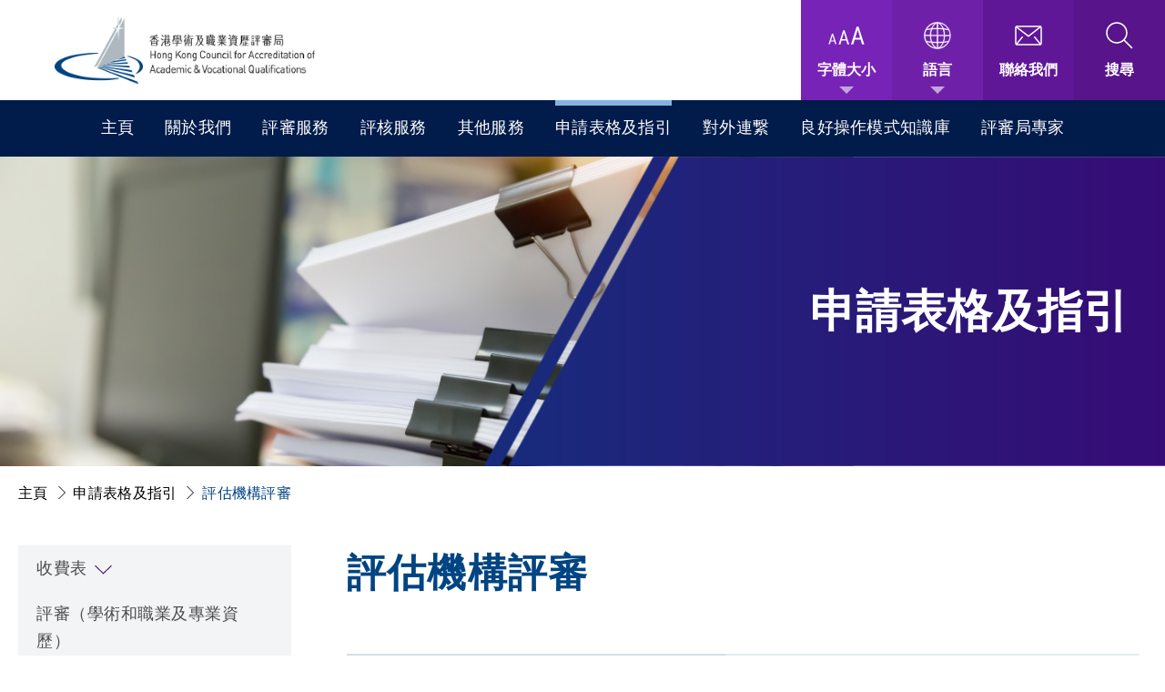

--- FILE ---
content_type: text/html; charset=utf-8
request_url: https://hkcaavq.edu.hk/zh-hant/forms_and_guidance_notes/accreditation_assessment_agency/
body_size: 10197
content:
<!DOCTYPE html>
<html xmlns="http://www.w3.org/1999/xhtml" xml:lang="zh-hant-HK" lang="zh-hant-HK">
<head>
	<meta http-equiv="X-UA-Compatible" content="IE=edge" />
    <title>評估機構評審 | 申請表格及指引 | HKCAAVQ</title>
	<meta http-equiv="Content-Type" content="text/html; charset=utf-8" />
	<meta http-equiv="imagetoolbar" content="no" />
	<meta name="description" content="HKCAAVQ" />
<meta name="format-detection" content="telephone=no" />
<meta name="keywords" content="HKCAAVQ" />
<meta property="og:description" content="HKCAAVQ" />
<meta property="og:image" content="https://hkcaavq.edu.hk/cache/img/9fe7ead786a0d58ff658b38ee511d63c.png" />
<meta property="og:image:height" content="400" />
<meta property="og:image:secure_url" content="https://hkcaavq.edu.hk/cache/img/9fe7ead786a0d58ff658b38ee511d63c.png" />
<meta property="og:image:type" content="image/png" />
<meta property="og:image:width" content="400" />
<meta name="viewport" content="width=device-width" />
	<link rel="canonical" href="https://hkcaavq.edu.hk/zh-hant/forms_and_guidance_notes/accreditation_assessment_agency/" /> 
				<link rel="alternate" href="https://hkcaavq.edu.hk/en/forms_and_guidance_notes/accreditation_assessment_agency/" hreflang="en-hk" />
			<link rel="alternate" href="https://hkcaavq.edu.hk/zh-hant/forms_and_guidance_notes/accreditation_assessment_agency/" hreflang="zh-hant-hk" />
			<link rel="alternate" href="https://hkcaavq.edu.hk/zh-hans/forms_and_guidance_notes/accreditation_assessment_agency/" hreflang="zh-hans-hk" />
				<link rel="shortcut icon" href="/img/favicon.ico" />
	<link rel="apple-touch-icon" href="/img/iphone-icon.png" />
	<link rel="apple-touch-icon-precomposed" href="/img/iphone-icon.png" />
	<link rel="stylesheet" type="text/css" href="/css/layout.css" />
	<link rel="stylesheet" type="text/css" href="/css/editor.css" />
	<link rel="stylesheet" type="text/css" href="/zh-hant/cache/css/65da76481a8dc83a3ce0a97e043ce73a.css" />
	<link rel="preconnect" href="https://fonts.googleapis.com">
	<link rel="preconnect" href="https://fonts.gstatic.com" crossorigin>
	<link href="https://fonts.googleapis.com/css2?family=Roboto+Condensed:ital,wght@0,300;0,400;0,700;1,300;1,400;1,700&display=swap" rel="stylesheet">
	<script type="text/javascript" src="/js/jquery.js"></script>
	<script type="text/javascript" src="/js/jquery-ui.js"></script>
	<script type="text/javascript" src="/js/jquery-migrate.js"></script>
	<script type="text/javascript" src="/js/validator.class.js"></script>
	<script type="text/javascript" src="/js/jquery.table.js"></script>
	<script type="text/javascript" src="/zh-hant/cache/js/lang.js"></script>
	<script type="text/javascript" src="/js/function.js"></script>
	<script type="text/javascript" src="/js/init.js"></script>
	<!--[if lte IE 9]>
	<script type="text/javascript" src="/js/html5izer_placeholder.js"></script>
	<![endif]-->
	<!--[if lte IE 8]>
	<script type="text/javascript" src="/js/html5.js"></script>
	<![endif]-->
		<script>
		$(document).ready(function(){
			console.log()
			console.log()
			$('header .pulldown').css('height', $(window).height() + 220);
						$('.editor .download_link').attr('download', '');
			$('.editor .pdf_link').attr('download', '');
		});
		$(window).resize(function(){
			
			$('header .pulldown').css('height', $(window).height() + 220)
		})
	</script>
	<script>
		$('html').addClass(getCookie('text_size'));
					/* $.getJSON('js/simp_trad.json', function(d) {
			var dx = d;
			var dy = new Array();
			$.each(d, function(a, b){
				dy[b] = a;
			});
			function translate(str){
				if(str.match(/[\u4e00-\u9fa5]/g)){
					str = str.replace(/[\u4e00-\u9fa5]/g, function(w){
						return dy[w] || w;
					});
				}
				return str;
			}
			setTimeout(function(){
				console.log(translate(JSON.stringify()))
				//$('body').html(translate($('body').html()));
			}, 500)
			}); */
				$(document).ready(function(){
			if(getCookie('text_size')){
				$('header .'+getCookie('text_size')).addClass('current');
			}else{
				$('header .text_mid').addClass('current');
			}
			$('header .text_small, header .text_mid, header .text_large').on('click', function(e){
				e.preventDefault();
				setCookie('text_size', $(this)[0].classList[0]);
				$('html').removeClass('text_small');
				$('html').removeClass('text_mid');
				$('html').removeClass('text_large');
				$('html').addClass($(this)[0].classList[0]);
				$('header .text_small, header .text_mid, header .text_large').removeClass('current');
				$('header .'+getCookie('text_size')).addClass('current')
			});
			$('header .top .right .cell .search:not(.open)').on('click', function(e){
				if($(e.target).hasClass('close_search')){
					$(this).removeClass('open');
				}else{
					if(!$(this).hasClass('open')){
						$(this).addClass('open')
					}
				}
			})
		})
		$(document).on('mouseenter', 'header .top .right .cell', function(){
			$(this).find('.extra').find('.arrow').css('transform', 'rotate(180deg)');
			$(this).find('.extra').find('.option').css('opacity', 1);
			$(this).find('.extra').find('.option').css('pointer-events', 'all');
		}).on('mouseleave', 'header .top .right .cell', function(){
			$(this).find('.extra').find('.arrow').css('transform', '');
			$(this).find('.extra').find('.option').css('opacity', '');
			$(this).find('.extra').find('.option').css('pointer-events', '');
		})
		$(document).on('click', '.pulldown', function(e){
			if($(e.target).hasClass('cell_m') || $(e.target).parents('.cell_m').length > 0){
				if($(e.target).hasClass('cell_m')){
					$(e.target).toggleClass('open')
				}else if($(e.target).parents('.cell_m').length > 0){
					$(e.target).parents('.cell_m').toggleClass('open')
				}
			}else{
				
			$('.pulldown .cell_m').removeClass('open');
			}
			//$(this).toggleClass('open');
		})
		$(document).on('focus', 'header .top .right .cell .extra .option a', function(){
			$(this).parent().next().css('transform', 'rotate(180deg)');
			$(this).parent().css('opacity', 1);
			$(this).parent().css('pointer-events', 'all');
		}).on('focusout', 'header .top .right .cell .extra .option a',function(){
			$(this).parent().next().css('transform', '');
			$(this).parent().css('opacity', '');
			$(this).parent().css('pointer-events', '');
		})
		$(document).on('click', 'header .pulldown .links_container_m .link_cell_m .arrow_m', function(){
			$(this).parents('.link_cell_m').toggleClass('open')
		})
		$(document).on('click', 'header .bottom .menu', function(){
			if($('header').hasClass('open_pull')){
				$(this).parents('header').removeClass('open_pull');
				enableScroll();
			}else{
				$(this).parents('header').addClass('open_pull');
				disableScroll();
			}
		})
		$(document).on('click', '.aaa a', function(){
			$(window).trigger('load')
		});
		$(document).on('focus', 'header .top .right .cell .search form input, header .top .right .cell .search form button, header .top .right .cell .search form .close_search', function(){
			$('header .top .right .cell .search').addClass('open')
		}).on('focusout','header .top .right .cell .search form input, header .top .right .cell .search form button, header .top .right .cell .search form .close_search', function() {
			$('header .top .right .cell .search').removeClass('open')
		});
		$(document).on('focus', 'header > .bottom .links_container .link_cell .child_container .child_cell .child_link, header > .bottom .links_container .link_cell .child_container .child_cell .grand_container .grand', function(){
			$(this).parents('.child_container').css('opacity', 1);
			$(this).parents('.child_container').css('pointer-events', 'all');
		}).on('focusout', 'header > .bottom .links_container .link_cell .child_container .child_cell .child_link, header > .bottom .links_container .link_cell .child_container .child_cell .grand_container .grand', function(){
			$(this).parents('.child_container').css('opacity', '');
			$(this).parents('.child_container').css('pointer-events', '');
		})
		$(document).on('focus', 'header > .bottom .links_container .link_cell .child_container .child_cell .grand_container .grand', function(){
			$(this).parents('.grand_container').css('opacity', 1);
			$(this).parents('.grand_container').css('pointer-events', 'all');
		}).on('focusout', 'header > .bottom .links_container .link_cell .child_container .child_cell .grand_container .grand', function(){
			$(this).parents('.grand_container').css('opacity', '');
			$(this).parents('.grand_container').css('pointer-events', '');
		})
		
		$(window).on('load', function(){
			$('.control .prev').each(function(){
				if(!$(this).attr('aria-label')){
					$(this).attr('aria-label', '上一張');
					$(this).attr('title', '上一張');
				}
			})
			$('.control .next').each(function(){
				if(!$(this).attr('aria-label')){
					$(this).attr('aria-label', '下一張');
					$(this).attr('title', '下一張');
				}
			})
			$('a').each(function(){
				if(!$(this).attr('aria-label')){
					if(!$(this).attr('download')){
						$(this).attr('aria-label', $(this).text());
						$(this).attr('title', $(this).text());
					}else{
						$(this).attr('aria-label', $(this).text() + ' (下載)');
						$(this).attr('title', $(this).text() + ' (下載)');
					}
				}
			})
		});
		$(window).on('load', function(){
			$('.editor table tbody tr:first-child').each(function(){
				if($(this).children().eq(0)[0].tagName.toLowerCase() != 'th'){
					var row = $(this);
					var html = row[0].innerHTML;
					html = html.replaceAll('<td', '<th')
					html = html.replaceAll('</td>', '</th>')
					row.html(html);
				}
			})
		});
	</script>
</head>
<body>
	<section class="">	
		<header>
			<div class="top">
				<div class="left">
					<a href="/zh-hant/" class="logo desk" aria-label="香港學術及職業資歷評審局 Logo" title="香港學術及職業資歷評審局 Logo"><img src="/img/logo.png" alt="香港學術及職業資歷評審局 Logo" alt-text="香港學術及職業資歷評審局 Logo" /></a>
					<a href="/zh-hant/" class="logo mob" aria-label="香港學術及職業資歷評審局 Logo" title="香港學術及職業資歷評審局 Logo"><img src="/img/logo_m.png" alt="香港學術及職業資歷評審局 Logo" alt-text="香港學術及職業資歷評審局 Logo" /></a>
					<a class="anchor" href="#content" aria-label="跳到內容">跳到內容</a>
				</div><!-- 
				 --><div class="right">
					<div class="cell" style="background-color: #7823b8">
						<div class="text_size">
							<div class="icon"></div>
							<div class="label">字體大小</div>
						</div>
						<div class="extra aaa">
							<div class="option">
								<a class="text_small" href="#" title="選擇 小" aria-label="選擇 小">小</a>
								<a class="text_mid" href="#" title="選擇 中" aria-label="選擇 中">中</a>
								<a class="text_large" href="#" title="選擇 大" aria-label="選擇 大">大</a>
							</div>
							<div class="arrow"></div>
						</div>
					</div><!-- 
					 --><div class="cell"  style="background-color: #6e21a8">
						<div class="lang">
							<div class="icon"></div>
							<div class="label">語言</div>
						</div>
						<div class="extra">
							<div class="option">
								<a class="" href="/en/forms_and_guidance_notes/accreditation_assessment_agency/" aria-label="選擇 English" title="選擇 English">English</a>
								<a class="current" href="/zh-hant/forms_and_guidance_notes/accreditation_assessment_agency/" aria-label="選擇 繁體中文" title="選擇 繁體中文">繁體中文</a>
								<a class="" href="/zh-hans/forms_and_guidance_notes/accreditation_assessment_agency/" aria-label="選擇 简体中文" title="選擇 简体中文">简体中文</a>
							</div>
							<div class="arrow"></div>
						</div>
					</div><!-- 
					 --><a class="cell"  style="background-color: #5f1797" href="/zh-hant/contact_us/" title="聯絡我們" aria-label="聯絡我們">
						<div class="contact">
							<div class="icon"></div>
							<div class="label">聯絡我們</div>
						</div>
					</a><!-- 
					 --><div class="cell"  style="background-color: #57148b">
						<div class="search">
							<div class="icon"></div>
							<div class="label">搜尋</div>
							<form action="/zh-hant/search/" method="get" enctype="multipart/form">
								<input title="搜尋" aria-label="搜尋" type="text" name="search_text" maxlength="256" placeholder="我想搜尋..."><button type="submit"  title="搜尋 : 送出" aria-label="搜尋 : 送出"></button><!-- 
								 --><a href="javascript:void(0)" class="close_search"  title="搜尋 : 關閉" aria-label="搜尋 : 關閉"></a>
							</form>
						</div>
					</div>
				</div>
			</div><!-- 
			 --><div class="bottom">
				<div class="links_container">
											<div class="link_cell ">
							<a class="link" href="/zh-hant/"  title="主頁" aria-label="主頁">主頁</a>
													</div>
											<div class="link_cell ">
							<a class="link" href="/zh-hant/about_hkcaavq/"  title="關於我們" aria-label="關於我們">關於我們</a>
															<div class="child_container">
																																																																																																																																																																																																									<div class="child_cell">
																								<a class="child_link" href="/zh-hant/about_hkcaavq/ordinance/"  title="香港學術及職業資歷評審局條例 (第1150章)" aria-label="香港學術及職業資歷評審局條例 (第1150章)">香港學術及職業資歷評審局條例 (第1150章)</a>
																																			</div>
																																																																																																																																																																																																																																																																																																																																																																																																																																																																																																																																																																																																																																																																																																																																																																																																																																																																																																																																																																																																																																																																																																																																																																																																																																																																																																																																																																																																																																																																																			<div class="child_cell">
																								<a class="child_link" href="/zh-hant/about_hkcaavq/Governance/"  title="機構管治" aria-label="機構管治">機構管治<span class="child_arrow"></span></a>
																																					<div class="grand_container">
																																												<a class="grand" href=/zh-hant/about_hkcaavq/Governance/strategic_plan/  title="策略發展計劃" aria-label="策略發展計劃">策略發展計劃</a>
																																																											<a class="grand" href=/zh-hant/about_hkcaavq/Governance/organisation_chart/  title="評審局架構圖" aria-label="評審局架構圖">評審局架構圖</a>
																																																											<a class="grand" href=/zh-hant/about_hkcaavq/Governance/the_council/  title="評審局大會" aria-label="評審局大會">評審局大會</a>
																																																											<a class="grand" href=/zh-hant/about_hkcaavq/Governance/the_secretariat/  title="評審局秘書處" aria-label="評審局秘書處">評審局秘書處</a>
																																																											<a class="grand" href=/zh-hant/about_hkcaavq/Governance/internal_qa/  title="內部質素保證" aria-label="內部質素保證">內部質素保證</a>
																																										</div>
																							</div>
																																								<div class="child_cell">
																								<a class="child_link" href="/zh-hant/about_hkcaavq/welcome_message/"  title="歡迎辭" aria-label="歡迎辭">歡迎辭<span class="child_arrow"></span></a>
																																					<div class="grand_container">
																																												<a class="grand" href=/zh-hant/about_hkcaavq/welcome_message/chairman_message/  title="主席序言" aria-label="主席序言">主席序言</a>
																																																											<a class="grand" href=/zh-hant/about_hkcaavq/welcome_message/executive_director_message/  title="總幹事序言" aria-label="總幹事序言">總幹事序言</a>
																																										</div>
																							</div>
																																																																																																																																																																																																																																																																																																																		<div class="child_cell">
																								<a class="child_link" href="/zh-hant/about_hkcaavq/careers/"  title="職位招聘" aria-label="職位招聘">職位招聘</a>
																																			</div>
																																																																																																																																																																																																																																																																																																																																																																																																																																																																																																																																																																															</div>
													</div>
											<div class="link_cell ">
							<a class="link" href="/zh-hant/accreditation/"  title="評審服務" aria-label="評審服務">評審服務</a>
															<div class="child_container">
																																																																																																																																																																																																																																																																																					<div class="child_cell">
																								<a class="child_link" href="/zh-hant/accreditation/QF_Related_Accreditation/"  title="資歷架構相關評審" aria-label="資歷架構相關評審">資歷架構相關評審</a>
																																			</div>
																																																																																																																																																																																																																																																																																																																																																																																																																																																																																																																																																																																																																																																																																																																																																																																																																																																																																																																																																																																																																																																																																																																																																																			<div class="child_cell">
																								<a class="child_link" href="/zh-hant/accreditation/four_stage_QA_process/"  title="四階段質素保證程序" aria-label="四階段質素保證程序">四階段質素保證程序</a>
																																			</div>
																																																											<div class="child_cell">
																								<a class="child_link" href="/zh-hant/accreditation/academic_accreditation_a/"  title="學術評審" aria-label="學術評審">學術評審</a>
																																			</div>
																																								<div class="child_cell">
																								<a class="child_link" href="/zh-hant/accreditation/vocational_accreditation/"  title="職業及專業資歷評審" aria-label="職業及專業資歷評審">職業及專業資歷評審</a>
																																			</div>
																																								<div class="child_cell">
																								<a class="child_link" href="/zh-hant/accreditation/institutional_review/"  title="機構評審" aria-label="機構評審">機構評審</a>
																																			</div>
																																								<div class="child_cell">
																								<a class="child_link" href="/zh-hant/accreditation/others/"  title="其他" aria-label="其他">其他<span class="child_arrow"></span></a>
																																					<div class="grand_container">
																																												<a class="grand" href=/zh-hant/accreditation/others/non_qf_accreditation_outside_hk/  title="香港以外的非資歷架構認證" aria-label="香港以外的非資歷架構認證">香港以外的非資歷架構認證</a>
																																																											<a class="grand" href=/zh-hant/accreditation/others/non_local_programmes/  title="非本地課程評審" aria-label="非本地課程評審">非本地課程評審</a>
																																																											<a class="grand" href=/zh-hant/accreditation/others/online_learning_programmes/  title="網上課程評審" aria-label="網上課程評審">網上課程評審</a>
																																																											<a class="grand" href=/zh-hant/accreditation/others/local_joint_programmes/  title="本地聯頒資歷課程評審" aria-label="本地聯頒資歷課程評審">本地聯頒資歷課程評審</a>
																																																											<a class="grand" href=/zh-hant/accreditation/others/Applied_Degree_Programmes/  title="應用學位課程" aria-label="應用學位課程">應用學位課程</a>
																																																											<a class="grand" href=/zh-hant/accreditation/others/assessment_agency/  title="評估機構評審" aria-label="評估機構評審">評估機構評審</a>
																																																											<a class="grand" href=/zh-hant/accreditation/others/appeal/  title="上訴" aria-label="上訴">上訴</a>
																																										</div>
																							</div>
																																																																																																																																							<div class="child_cell">
																								<a class="child_link" href="/zh-hant/accreditation/accreditation_reports/"  title="評審報告" aria-label="評審報告">評審報告<span class="child_arrow"></span></a>
																																					<div class="grand_container">
																																												<a class="grand" href=/zh-hant/accreditation/accreditation_reports/summary_reports/  title="評審報告摘要" aria-label="評審報告摘要">評審報告摘要</a>
																																																											<a class="grand" href=/zh-hant/accreditation/accreditation_reports/full_accreditation_reports/  title="完整評審報告" aria-label="完整評審報告">完整評審報告</a>
																																										</div>
																							</div>
																																																																																																																																																																																																<div class="child_cell">
																								<a class="child_link" href="/zh-hant/accreditation/liaison_panels/"  title="聯絡小組" aria-label="聯絡小組">聯絡小組<span class="child_arrow"></span></a>
																																					<div class="grand_container">
																																												<a class="grand" href=/zh-hant/accreditation/liaison_panels/liaison_panel_academic_accreditation/  title="學術評審聯絡小組" aria-label="學術評審聯絡小組">學術評審聯絡小組</a>
																																																											<a class="grand" href=/zh-hant/accreditation/liaison_panels/liaison_panel_accreditation_vocational_professional_education_training/  title="職業專才教育評審聯絡小組" aria-label="職業專才教育評審聯絡小組">職業專才教育評審聯絡小組</a>
																																										</div>
																							</div>
																																																																																																																																																																																																																																																																																																																																																																																																																																																																																																																																																																																																																																																																																																																																							</div>
													</div>
											<div class="link_cell ">
							<a class="link" href="/zh-hant/assessment/"  title="評核服務" aria-label="評核服務">評核服務</a>
															<div class="child_container">
																																																																																																																													<div class="child_cell">
																								<a class="child_link"  href="https://iportal.hkcaavq.edu.hk/" target="_blank"  title="學歷評估" aria-label="學歷評估">學歷評估</a>
																																			</div>
																																								<div class="child_cell">
																								<a class="child_link" href="/zh-hant/assessment/CEF/"  title="持續進修基金可獲發還款項課程" aria-label="持續進修基金可獲發還款項課程">持續進修基金可獲發還款項課程</a>
																																			</div>
																																																																																																																																																																																																																																																																																																																																																																																																																																																																																																																																																																																																																																																																																																																																																																																																																																																																																																																																																																																																																																																																																																																																																																																																																																															<div class="child_cell">
																								<a class="child_link" href="/zh-hant/assessment/non_local_course/"  title="非本地課程評核" aria-label="非本地課程評核">非本地課程評核</a>
																																			</div>
																																								<div class="child_cell">
																								<a class="child_link" href="/zh-hant/assessment/CPD_IA_prog/"  title="保險中介人持續專業培訓計劃" aria-label="保險中介人持續專業培訓計劃">保險中介人持續專業培訓計劃</a>
																																			</div>
																																								<div class="child_cell">
																								<a class="child_link" href="/zh-hant/assessment/ECF_programmes_a/"  title="銀行專業資歷架構課程" aria-label="銀行專業資歷架構課程">銀行專業資歷架構課程</a>
																																			</div>
																																																																																																																																																																																																																																																																																																																																																																																																																																																																																																																																																																																																																																																																																																																																																																																																																																																																																																																																																																																																																																																																																																																																																						</div>
													</div>
											<div class="link_cell ">
							<a class="link" href="/zh-hant/other_services/"  title="其他服務" aria-label="其他服務">其他服務</a>
															<div class="child_container">
																																																																																							<div class="child_cell">
																								<a class="child_link" href="/zh-hant/other_services/consultancy/"  title="顧問服務" aria-label="顧問服務">顧問服務</a>
																																			</div>
																																																																																																																																																																																																																																																																																																																																																																																																																																																																																																																																																																																																																																																																																																																																																																																																																																																																																																																																																																																																																																																																																																																																																																																																																																															<div class="child_cell">
																								<a class="child_link" href="/zh-hant/other_services/training/"  title="培訓活動" aria-label="培訓活動">培訓活動<span class="child_arrow"></span></a>
																																					<div class="grand_container">
																																												<a class="grand" href=/zh-hant/other_services/training/regular_training_activities/  title="定期培訓活動" aria-label="定期培訓活動">定期培訓活動</a>
																																																											<a class="grand" href=/zh-hant/other_services/training/thematic_training_activities/  title="主題培訓活動" aria-label="主題培訓活動">主題培訓活動</a>
																																																											<a class="grand" href=/zh-hant/other_services/training/tailor_made_in_house_training_operators/  title="營辦者內部培訓" aria-label="營辦者內部培訓">營辦者內部培訓</a>
																																																											<a class="grand" href=/zh-hant/other_services/training/professional_training_workshop_qa/  title="質素保證專業培訓工作坊" aria-label="質素保證專業培訓工作坊">質素保證專業培訓工作坊</a>
																																										</div>
																							</div>
																																								<div class="child_cell">
																								<a class="child_link" href="/zh-hant/other_services/qualifications_register/"  title="資歷名冊" aria-label="資歷名冊">資歷名冊</a>
																																			</div>
																																								<div class="child_cell">
																								<a class="child_link" href="/zh-hant/other_services/contract_of_services/"  title="服務合約" aria-label="服務合約">服務合約</a>
																																			</div>
																																																																																																																																																																																																																																																																																																																																																																																																																																																																																																																																																																																																																																																																																																																																																																																																																																																																																																																																																																																																																																																																																																																																																																																																															</div>
													</div>
											<div class="link_cell current">
							<a class="link" href="/zh-hant/forms_and_guidance_notes/"  title="申請表格及指引" aria-label="申請表格及指引">申請表格及指引</a>
															<div class="child_container">
																																																																																																																																																																																																																																																																																																																																																																																																																																																																																																																																																																																																																																																																																																																																																																																																																																																																																																																																																																																																																																																																													<div class="child_cell">
																								<a class="child_link" href="/zh-hant/forms_and_guidance_notes/fee_schedule/"  title="收費表" aria-label="收費表">收費表<span class="child_arrow"></span></a>
																																					<div class="grand_container">
																																												<a class="grand" href=/zh-hant/forms_and_guidance_notes/fee_schedule/accreditation_fees/  title="評審服務收費" aria-label="評審服務收費">評審服務收費</a>
																																										</div>
																							</div>
																																								<div class="child_cell">
																								<a class="child_link" href="/zh-hant/forms_and_guidance_notes/accreditation_academic_vocational_professional_accreditations/"  title="評審（學術和職業及專業資歷）" aria-label="評審（學術和職業及專業資歷）">評審（學術和職業及專業資歷）</a>
																																			</div>
																																								<div class="child_cell">
																								<a class="child_link" href="/zh-hant/forms_and_guidance_notes/academic_accreditation/"  title="學術評審" aria-label="學術評審">學術評審</a>
																																			</div>
																																								<div class="child_cell">
																								<a class="child_link" href="/zh-hant/forms_and_guidance_notes/vocational_professional_accreditation/"  title="職業及專業資歷評審" aria-label="職業及專業資歷評審">職業及專業資歷評審</a>
																																			</div>
																																								<div class="child_cell">
																								<a class="child_link"  href="https://iportal.hkcaavq.edu.hk/" target="_blank"  title="學歷評估" aria-label="學歷評估">學歷評估</a>
																																			</div>
																																								<div class="child_cell">
																								<a class="child_link" href="/zh-hant/forms_and_guidance_notes/CPD_activities/"  title="保險中介人持續專業培訓計劃" aria-label="保險中介人持續專業培訓計劃">保險中介人持續專業培訓計劃</a>
																																			</div>
																																								<div class="child_cell">
																								<a class="child_link" href="/zh-hant/forms_and_guidance_notes/CEF_reimbursable_courses/"  title="持續進修基金可獲發還款項課程" aria-label="持續進修基金可獲發還款項課程">持續進修基金可獲發還款項課程</a>
																																			</div>
																																								<div class="child_cell">
																								<a class="child_link" href="/zh-hant/forms_and_guidance_notes/ECF_programmes/"  title="銀行專業資歷架構課程" aria-label="銀行專業資歷架構課程">銀行專業資歷架構課程</a>
																																			</div>
																																								<div class="child_cell">
																								<a class="child_link" href="/zh-hant/forms_and_guidance_notes/accreditation_assessment_agency/"  title="評估機構評審" aria-label="評估機構評審">評估機構評審</a>
																																			</div>
																																								<div class="child_cell">
																								<a class="child_link" href="/zh-hant/forms_and_guidance_notes/qualifications_register2/"  title="資歷名冊" aria-label="資歷名冊">資歷名冊</a>
																																			</div>
																																								<div class="child_cell">
																								<a class="child_link" href="/zh-hant/forms_and_guidance_notes/others/"  title="其他" aria-label="其他">其他<span class="child_arrow"></span></a>
																																					<div class="grand_container">
																																												<a class="grand" href=/zh-hant/forms_and_guidance_notes/others/policy_statement/  title="政策聲明" aria-label="政策聲明">政策聲明</a>
																																										</div>
																							</div>
																																																																																																																																																																																																																																																																																																																																																																																																																																																																																																																																																																																																																																																																																																																																																																																																																																																																																																																																																																																																																																																																																																																																																																																																																																																																																											</div>
													</div>
											<div class="link_cell ">
							<a class="link" href="/zh-hant/communication/"  title="對外連繋" aria-label="對外連繋">對外連繋</a>
															<div class="child_container">
																																																																																																										<div class="child_cell">
																								<a class="child_link" href="/zh-hant/communication/newsroom/"  title="最新資訊" aria-label="最新資訊">最新資訊<span class="child_arrow"></span></a>
																																					<div class="grand_container">
																																												<a class="grand" href=/zh-hant/communication/newsroom/news/  title="最新消息" aria-label="最新消息">最新消息</a>
																																																											<a class="grand" href=/zh-hant/communication/newsroom/press_release/  title="新聞稿" aria-label="新聞稿">新聞稿</a>
																																																											<a class="grand" href=/zh-hant/communication/newsroom/Event/  title="活動" aria-label="活動">活動</a>
																																										</div>
																							</div>
																																																																																																																																																																																																																																																																																																																																																																																																																																																																																																																																																																																																																																																																																																																																																																																																													<div class="child_cell">
																								<a class="child_link" href="/zh-hant/communication/gallery/"  title="相片集" aria-label="相片集">相片集</a>
																																			</div>
																																								<div class="child_cell">
																								<a class="child_link" href="/zh-hant/communication/publications/"  title="刊物" aria-label="刊物">刊物<span class="child_arrow"></span></a>
																																					<div class="grand_container">
																																												<a class="grand" href=/zh-hant/communication/publications/hkcaa_accredit_note/  title="香港學術評審局通訊（只備英文版本）" aria-label="香港學術評審局通訊（只備英文版本）">香港學術評審局通訊（只備英文版本）</a>
																																																											<a class="grand" href=/zh-hant/communication/publications/annual_report/  title="年報" aria-label="年報">年報</a>
																																																											<a class="grand" href=/zh-hant/communication/publications/newsletters/  title="通訊" aria-label="通訊">通訊</a>
																																										</div>
																							</div>
																																																																																																																				<div class="child_cell">
																								<a class="child_link" href="/zh-hant/communication/anniversary_celebrations/"  title="週年慶祝活動" aria-label="週年慶祝活動">週年慶祝活動<span class="child_arrow"></span></a>
																																					<div class="grand_container">
																																												<a class="grand"  href="https://www.hkcaavq.edu.hk/30th-anniversary/growth-in-our-footprints/mobile/index.html#p=1"  title="評審局三十周年特刊" aria-label="評審局三十周年特刊">評審局三十周年特刊</a>
																																																											<a class="grand" href=/zh-hant/communication/anniversary_celebrations/HKCAA_as_Predecessor_of_HKCAAVQ/  title="香港學術評審局作為香港學術及職業資歷評審局前身" aria-label="香港學術評審局作為香港學術及職業資歷評審局前身">香港學術評審局作為香港學術及職業資歷評審局前身</a>
																																																											<a class="grand" href=/zh-hant/communication/anniversary_celebrations/30th_anniversary_initiatives/  title="評審局30周年" aria-label="評審局30周年">評審局30周年</a>
																																										</div>
																							</div>
																																								<div class="child_cell">
																								<a class="child_link" href="/zh-hant/communication/international_relations/"  title="國際聯繫" aria-label="國際聯繫">國際聯繫<span class="child_arrow"></span></a>
																																					<div class="grand_container">
																																												<a class="grand" href=/zh-hant/communication/international_relations/collaboration_partner_organisations/  title="國際聯繫" aria-label="國際聯繫">國際聯繫</a>
																																										</div>
																							</div>
																																																																																																																																																																																																																																																																																																																																																																																																																																																																																																																																																																																																																																																																																																																																																																																																																																																																																																																																																																																																																																																																																																																																																																																																																																																																																																																																																																																																																																																																																																																															</div>
													</div>
											<div class="link_cell ">
							<a class="link" href="/zh-hant/qaok/"  title="良好操作模式知識庫" aria-label="良好操作模式知識庫">良好操作模式知識庫</a>
															<div class="child_container">
																																																																																																																																																																																																																												<div class="child_cell">
																								<a class="child_link" href="/zh-hant/qaok/about/"  title="關於QAOK" aria-label="關於QAOK">關於QAOK</a>
																																			</div>
																																								<div class="child_cell">
																								<a class="child_link" href="/zh-hant/qaok/qaok_case_studies/"  title="個案分析" aria-label="個案分析">個案分析</a>
																																			</div>
																																																																																																																																																																																																																																																																																																																																																																																																																																																																																																																																																																									<div class="child_cell">
																								<a class="child_link" href="/zh-hant/qaok/qaok_presentation/"  title="簡報" aria-label="簡報">簡報</a>
																																			</div>
																																								<div class="child_cell">
																								<a class="child_link" href="/zh-hant/qaok/good_practices/"  title="良好做法" aria-label="良好做法">良好做法</a>
																																			</div>
																																								<div class="child_cell">
																								<a class="child_link" href="/zh-hant/qaok/topics/"  title="資料庫主題" aria-label="資料庫主題">資料庫主題</a>
																																			</div>
																																																																																																																																																																																																																																																																																																																																																																																																																																																																																																																																																																																																																																																																																																																																																																																																																																																																																																																																																																																																																																																																																																																																																																																																																																																																																																																																																																																																																																																																																																																																																																																																																																																																																																																													</div>
													</div>
											<div class="link_cell ">
							<a class="link" href="/zh-hant/specialists/"  title="評審局專家" aria-label="評審局專家">評審局專家</a>
															<div class="child_container">
																																																																																																																																																																																																																																																																																																																																																																																																																																																																																																																																																																																																																																																																																																																																																													<div class="child_cell">
																								<a class="child_link" href="/zh-hant/specialists/appointment_specialists/"  title="專家委任及管理" aria-label="專家委任及管理">專家委任及管理</a>
																																			</div>
																																								<div class="child_cell">
																								<a class="child_link" href="/zh-hant/specialists/specialists_register/"  title="專家名冊" aria-label="專家名冊">專家名冊</a>
																																			</div>
																																																																																																																																																																													<div class="child_cell">
																								<a class="child_link" href="/zh-hant/specialists/general_figures/"  title="一般統計數字" aria-label="一般統計數字">一般統計數字</a>
																																			</div>
																																								<div class="child_cell">
																								<a class="child_link" href="/zh-hant/specialists/specialists_appointment_ceremony/"  title="專家委任典禮" aria-label="專家委任典禮">專家委任典禮</a>
																																			</div>
																																								<div class="child_cell">
																								<a class="child_link" href="/zh-hant/specialists/online_specialists_resource_centre/"  title="專家網上資源中心" aria-label="專家網上資源中心">專家網上資源中心</a>
																																			</div>
																																																																																																																																																																																																																																																																																																																																																																																																																																																																																																																																																																																																																																																																																																																																																																																																																																																																																																																																																																																																																																																																																																																																																																																																																																																																																																																																																																																																																																																																																																																																																																																								</div>
													</div>
									</div>
				<div class="menu"></div>
			 </div>
			 <div class="pulldown">
				<div class="tool">
					<div class="cell_m" style="background-color: #7823b8">
						<div class="text_size">
							<div class="icon"></div>
							<div class="label">字體大小</div>
						</div>
						<div class="extra aaa">
							<div class="option">
								<a class="text_small" href="#">小</a>
								<a class="text_mid" href="#">中</a>
								<a class="text_large" href="#">大</a>
							</div>
							<div class="arrow"></div>
						</div>
					</div><!-- 
					 --><div class="cell_m"  style="background-color: #6e21a8">
						<div class="lang">
							<div class="icon"></div>
							<div class="label">語言</div>
						</div>
						<div class="extra">
							<div class="option">
								<a class="" href="/en/forms_and_guidance_notes/accreditation_assessment_agency/">English</a>
								<a class="current" href="/zh-hant/forms_and_guidance_notes/accreditation_assessment_agency/">繁體中文</a>
								<a class="" href="/zh-hans/forms_and_guidance_notes/accreditation_assessment_agency/">简体中文</a>
							</div>
							<div class="arrow"></div>
						</div>
					</div>
				</div>
				<div class="search_container_m">
					<form action="/zh-hant/search/" method="get" enctype="multipart/form">
						<input type="text" name="search_text" maxlength="256" placeholder="我想搜尋..."></button>
					</form>
				</div>
				<div class="links_container_m">
											<div class="link_cell_m ">
							<a class="link_m " href="/zh-hant/">主頁</a>						</div>
											<div class="link_cell_m ">
							<a class="link_m " href="/zh-hant/about_hkcaavq/">關於我們</a><span class="arrow_m"></span>
							<div class="child_container_m">
																																																																																																																																																																																															<a class="child_link_m" href="/zh-hant/about_hkcaavq/ordinance/">香港學術及職業資歷評審局條例 (第1150章)</a>
																																																																																																																																																																																																																																																																																																																																																																																																																																																																																																																																																																																																																																																																																																																																																																																																																																																																																																																																																																																																																																																																																																																																																																																																																																																																																																																																																		<a class="child_link_m" href="/zh-hant/about_hkcaavq/Governance/">機構管治</a>
																																																									<a class="child_link_m" href="/zh-hant/about_hkcaavq/welcome_message/">歡迎辭</a>
																																																																																																																																																																																																																																																																																																							<a class="child_link_m" href="/zh-hant/about_hkcaavq/careers/">職位招聘</a>
																																																																																																																																																																																																																																																																																																																																																																																																																																																																																																																														</div>						</div>
											<div class="link_cell_m ">
							<a class="link_m " href="/zh-hant/accreditation/">評審服務</a><span class="arrow_m"></span>
							<div class="child_container_m">
																																																																																																																																																																																																																																																																			<a class="child_link_m" href="/zh-hant/accreditation/QF_Related_Accreditation/">資歷架構相關評審</a>
																																																																																																																																																																																																																																																																																																																																																																																																																																																																																																																																																																																																																																																																																																																																																																																																																																																																																																																																																																																																																																																																		<a class="child_link_m" href="/zh-hant/accreditation/four_stage_QA_process/">四階段質素保證程序</a>
																																																																										<a class="child_link_m" href="/zh-hant/accreditation/academic_accreditation_a/">學術評審</a>
																																																									<a class="child_link_m" href="/zh-hant/accreditation/vocational_accreditation/">職業及專業資歷評審</a>
																																																									<a class="child_link_m" href="/zh-hant/accreditation/institutional_review/">機構評審</a>
																																																									<a class="child_link_m" href="/zh-hant/accreditation/others/">其他</a>
																																																																																																																																														<a class="child_link_m" href="/zh-hant/accreditation/accreditation_reports/">評審報告</a>
																																																																																																																																																																																																	<a class="child_link_m" href="/zh-hant/accreditation/liaison_panels/">聯絡小組</a>
																																																																																																																																																																																																																																																																																																																																																																																																																																																																																																																																																																																																																																																																						</div>						</div>
											<div class="link_cell_m ">
							<a class="link_m " href="/zh-hant/assessment/">評核服務</a><span class="arrow_m"></span>
							<div class="child_container_m">
																																																																																																																											<a class="child_link_m"  href="https://iportal.hkcaavq.edu.hk/" target="_blank">學歷評估</a>
																																																									<a class="child_link_m" href="/zh-hant/assessment/CEF/">持續進修基金可獲發還款項課程</a>
																																																																																																																																																																																																																																																																																																																																																																																																																																																																																																																																																																																																																																																																																																																																																																																																																																																																																																																																																																																																																																																																																																																																						<a class="child_link_m" href="/zh-hant/assessment/non_local_course/">非本地課程評核</a>
																																																									<a class="child_link_m" href="/zh-hant/assessment/CPD_IA_prog/">保險中介人持續專業培訓計劃</a>
																																																									<a class="child_link_m" href="/zh-hant/assessment/ECF_programmes_a/">銀行專業資歷架構課程</a>
																																																																																																																																																																																																																																																																																																																																																																																																																																																																																																																																																																																																																																																																																																																																																																																																																																																																																																																																																																																																																																											</div>						</div>
											<div class="link_cell_m ">
							<a class="link_m " href="/zh-hant/other_services/">其他服務</a><span class="arrow_m"></span>
							<div class="child_container_m">
																																																																																									<a class="child_link_m" href="/zh-hant/other_services/consultancy/">顧問服務</a>
																																																																																																																																																																																																																																																																																																																																																																																																																																																																																																																																																																																																																																																																																																																																																																																																																																																																																																																																																																																																																																																																																																																																						<a class="child_link_m" href="/zh-hant/other_services/training/">培訓活動</a>
																																																									<a class="child_link_m" href="/zh-hant/other_services/qualifications_register/">資歷名冊</a>
																																																									<a class="child_link_m" href="/zh-hant/other_services/contract_of_services/">服務合約</a>
																																																																																																																																																																																																																																																																																																																																																																																																																																																																																																																																																																																																																																																																																																																																																																																																																																																																																																																																																																																																																																																																																														</div>						</div>
											<div class="link_cell_m ">
							<a class="link_m current" href="/zh-hant/forms_and_guidance_notes/">申請表格及指引</a><span class="arrow_m"></span>
							<div class="child_container_m">
																																																																																																																																																																																																																																																																																																																																																																																																																																																																																																																																																																																																																																																																																																																																																																																																																																																																																																																																																																											<a class="child_link_m" href="/zh-hant/forms_and_guidance_notes/fee_schedule/">收費表</a>
																																																									<a class="child_link_m" href="/zh-hant/forms_and_guidance_notes/accreditation_academic_vocational_professional_accreditations/">評審（學術和職業及專業資歷）</a>
																																																									<a class="child_link_m" href="/zh-hant/forms_and_guidance_notes/academic_accreditation/">學術評審</a>
																																																									<a class="child_link_m" href="/zh-hant/forms_and_guidance_notes/vocational_professional_accreditation/">職業及專業資歷評審</a>
																																																									<a class="child_link_m"  href="https://iportal.hkcaavq.edu.hk/" target="_blank">學歷評估</a>
																																																									<a class="child_link_m" href="/zh-hant/forms_and_guidance_notes/CPD_activities/">保險中介人持續專業培訓計劃</a>
																																																									<a class="child_link_m" href="/zh-hant/forms_and_guidance_notes/CEF_reimbursable_courses/">持續進修基金可獲發還款項課程</a>
																																																									<a class="child_link_m" href="/zh-hant/forms_and_guidance_notes/ECF_programmes/">銀行專業資歷架構課程</a>
																																																									<a class="child_link_m" href="/zh-hant/forms_and_guidance_notes/accreditation_assessment_agency/">評估機構評審</a>
																																																									<a class="child_link_m" href="/zh-hant/forms_and_guidance_notes/qualifications_register2/">資歷名冊</a>
																																																									<a class="child_link_m" href="/zh-hant/forms_and_guidance_notes/others/">其他</a>
																																																																																																																																																																																																																																																																																																																																																																																																																																																																																																																																																																																																																																																																																																																																																																																																																																																																																																																																																																																																																																																																																																																																																																		</div>						</div>
											<div class="link_cell_m ">
							<a class="link_m " href="/zh-hant/communication/">對外連繋</a><span class="arrow_m"></span>
							<div class="child_container_m">
																																																																																																										<a class="child_link_m" href="/zh-hant/communication/newsroom/">最新資訊</a>
																																																																																																																																																																																																																																																																																																																																																																																																																																																																																																																																																																																																																																																																																																																																																<a class="child_link_m" href="/zh-hant/communication/gallery/">相片集</a>
																																																									<a class="child_link_m" href="/zh-hant/communication/publications/">刊物</a>
																																																																																																																													<a class="child_link_m" href="/zh-hant/communication/anniversary_celebrations/">週年慶祝活動</a>
																																																									<a class="child_link_m" href="/zh-hant/communication/international_relations/">國際聯繫</a>
																																																																																																																																																																																																																																																																																																																																																																																																																																																																																																																																																																																																																																																																																																																																																																																																																																																																																																																																																																																																																																																																																																																																																																																																																																																																																																																																																																														</div>						</div>
											<div class="link_cell_m ">
							<a class="link_m " href="/zh-hant/qaok/">良好操作模式知識庫</a><span class="arrow_m"></span>
							<div class="child_container_m">
																																																																																																																																																																																																																<a class="child_link_m" href="/zh-hant/qaok/about/">關於QAOK</a>
																																																									<a class="child_link_m" href="/zh-hant/qaok/qaok_case_studies/">個案分析</a>
																																																																																																																																																																																																																																																																																																																																																																																																																																																																																																																																				<a class="child_link_m" href="/zh-hant/qaok/qaok_presentation/">簡報</a>
																																																									<a class="child_link_m" href="/zh-hant/qaok/good_practices/">良好做法</a>
																																																									<a class="child_link_m" href="/zh-hant/qaok/topics/">資料庫主題</a>
																																																																																																																																																																																																																																																																																																																																																																																																																																																																																																																																																																																																																																																																																																																																																																																																																																																																																																																																																																																																																																																																																																																																																																																																																																																																																																																																																																																																																																																																																																																																																								</div>						</div>
											<div class="link_cell_m ">
							<a class="link_m " href="/zh-hant/specialists/">評審局專家</a><span class="arrow_m"></span>
							<div class="child_container_m">
																																																																																																																																																																																																																																																																																																																																																																																																																																																																																																																																																																																																																																																																																											<a class="child_link_m" href="/zh-hant/specialists/appointment_specialists/">專家委任及管理</a>
																																																									<a class="child_link_m" href="/zh-hant/specialists/specialists_register/">專家名冊</a>
																																																																																																																																																																																<a class="child_link_m" href="/zh-hant/specialists/general_figures/">一般統計數字</a>
																																																									<a class="child_link_m" href="/zh-hant/specialists/specialists_appointment_ceremony/">專家委任典禮</a>
																																																									<a class="child_link_m" href="/zh-hant/specialists/online_specialists_resource_centre/">專家網上資源中心</a>
																																																																																																																																																																																																																																																																																																																																																																																																																																																																																																																																																																																																																																																																																																																																																																																																																																																																																																																																																																																																																																																																																																																																																																																																																																																																																																																																																																																																																																	</div>						</div>
										<div class="link_cell_m ">
						<a class="link_m " href="/zh-hant/contact_us/">聯絡我們</a>
					</div>
				</div>
			 </div>
		</header>
		<section id="content">		
			<script type="text/javascript">
							if(window.location.protocol.toLowerCase().indexOf('https:') == -1)
							{
								window.location.href = 'https://'+ window.location.host + window.location.pathname;
							}
					     </script><script>
	$(document).ready(function() {
		console.log();
	})
</script>
<div class="page_banner">
	<div class="background">
		<div class="image"><img src="/cache/img/a21eb58d9cddb7c92ccc2113fabfd272.jpg" alt="Stacks papers" alt-text="Stacks papers" title="Stacks papers" width="1037" height="376" /></div>
		<div class="front"></div>
	</div>
	<div class="container">
		<h1 class="page_title">申請表格及指引</h1>
	</div>
</div>
<div class="nav">
	<div class="container">
				<a href="/zh-hant/">主頁</a><span class="arrow"></span><a href="/zh-hant/forms_and_guidance_notes/">申請表格及指引</a><span class="arrow"></span><a href="/zh-hant/forms_and_guidance_notes/accreditation_assessment_agency/">評估機構評審</a>	</div>
</div><div class="council">
	<div class="container">
		
		<script>
			console.log();
			/* $(document).on('click', '.menu .wrapper .lv1 .arrow', function() {
				$(this).parents('.wrapper').toggleClass('open')
			}) */
			$(document).ready(function() {
				$('.nav + div .container .menu .wrapper .lv1.current').parent().addClass('open')
			})
			var open;
			$(document).on('mousedown', '.menu .wrapper .lv1 .arrow', function() {
				open = $(this).parents('.wrapper').hasClass('open');
			}).on('mouseup', '.menu .wrapper .lv1 .arrow', function() {
				console.log(open);
				if(open){
					$(this).parents('.wrapper').removeClass('open')
				}else{
					$(this).parents('.wrapper').addClass('open')
				}
			})
			$(document).on('mousedown', '.nav + div .container .menu .m_header span', function() {
				open = $(this).parents('.menu').hasClass('show');
			}).on('mouseup', '.nav + div .container .menu .m_header span', function() {
				console.log(open);
				if(open){
					$(this).parents('.menu').removeClass('show')
				}else{
					$(this).parents('.menu').addClass('show')
				}
			})
		</script>
		<div class="menu">
			<div class="m_header"><p>評估機構評審</p><span></span></div>
			<div class="menu_wrapper">
																																																																																																																																																																																																																																																																																																																																																																																																																																																																																																												<div class="wrapper">
							<div class="lv1  ">
																<a href="/zh-hant/forms_and_guidance_notes/fee_schedule/" aria-label="收費表" title="收費表">收費表</a><span class="arrow"></span>															</div>
							<div class="lv2_container">
																																																																																																																																																																																																																																																																																																					<a class="lv2 " href="/zh-hant/forms_and_guidance_notes/fee_schedule/accreditation_fees/" aria-label="評審服務收費" title="評審服務收費">評審服務收費</a>
																																																																																																																																																																																																																																																																																																																																																																																																																																																																																																																																																																																																																																																																																																																																																																																																																																																																																																																																																																																																																																																																																																																																																																																																																																																																																																																																																																																																																																																																																																																																																																																																																																																																																																																																																																																																																																																																																																																																																																																																																		</div>						</div>
																				<div class="wrapper">
							<div class="lv1  nochild">
																<a href="/zh-hant/forms_and_guidance_notes/accreditation_academic_vocational_professional_accreditations/" aria-label="評審（學術和職業及專業資歷）" title="評審（學術和職業及專業資歷）">評審（學術和職業及專業資歷）</a>															</div>
													</div>
																				<div class="wrapper">
							<div class="lv1  nochild">
																<a href="/zh-hant/forms_and_guidance_notes/academic_accreditation/" aria-label="學術評審" title="學術評審">學術評審</a>															</div>
													</div>
																				<div class="wrapper">
							<div class="lv1  nochild">
																<a href="/zh-hant/forms_and_guidance_notes/vocational_professional_accreditation/" aria-label="職業及專業資歷評審" title="職業及專業資歷評審">職業及專業資歷評審</a>															</div>
													</div>
																				<div class="wrapper">
							<div class="lv1  nochild">
																	<a  href="https://iportal.hkcaavq.edu.hk/" target="_blank"  aria-label="學歷評估" title="學歷評估">學歷評估</a>															</div>
													</div>
																				<div class="wrapper">
							<div class="lv1  nochild">
																<a href="/zh-hant/forms_and_guidance_notes/CPD_activities/" aria-label="保險中介人持續專業培訓計劃" title="保險中介人持續專業培訓計劃">保險中介人持續專業培訓計劃</a>															</div>
													</div>
																				<div class="wrapper">
							<div class="lv1  nochild">
																<a href="/zh-hant/forms_and_guidance_notes/CEF_reimbursable_courses/" aria-label="持續進修基金可獲發還款項課程" title="持續進修基金可獲發還款項課程">持續進修基金可獲發還款項課程</a>															</div>
													</div>
																				<div class="wrapper">
							<div class="lv1  nochild">
																<a href="/zh-hant/forms_and_guidance_notes/ECF_programmes/" aria-label="銀行專業資歷架構課程" title="銀行專業資歷架構課程">銀行專業資歷架構課程</a>															</div>
													</div>
																				<div class="wrapper">
							<div class="lv1 current nochild">
																<a href="/zh-hant/forms_and_guidance_notes/accreditation_assessment_agency/" aria-label="評估機構評審" title="評估機構評審">評估機構評審</a>															</div>
													</div>
																				<div class="wrapper">
							<div class="lv1  nochild">
																<a href="/zh-hant/forms_and_guidance_notes/qualifications_register2/" aria-label="資歷名冊" title="資歷名冊">資歷名冊</a>															</div>
													</div>
																				<div class="wrapper">
							<div class="lv1  ">
																<a href="/zh-hant/forms_and_guidance_notes/others/" aria-label="其他" title="其他">其他</a><span class="arrow"></span>															</div>
							<div class="lv2_container">
																																																																																																																																																																																																																																																																																																																																																																																																																																																																																																																																																																																																																																																																																																																																																																																																																																																																																																																																																										<a class="lv2 " href="/zh-hant/forms_and_guidance_notes/others/policy_statement/" aria-label="政策聲明" title="政策聲明">政策聲明</a>
																																																																																																																																																																																																																																																																																																																																																																																																																																																																																																																																																																																																																																																																																																																																																																																																																																																																																																																																																																																																																																																																																																																																																																																																																																																																																																																																																													</div>						</div>
																																																																																																																																																																																																																																																																																																																																																																																																																																																																																																																																																																																																												</div>
		</div><!-- 
		 --><div class="right">
			<div class="section_title">評估機構評審</div>
			<div class="section_content">
				<div class="top">
					<article class="editor">
						<p>&nbsp;</p>
<table class="blue_table" style="border-collapse: collapse; width: 99.1482%; height: 176.391px;" border="1">
<tbody>
<tr style="height: 83.5938px;">
<td style="width: 47.8627%; height: 83.5938px;">1. 「過往資歷認可」評估機構評審須知</td>
<td style="width: 23.7248%; height: 83.5938px;">
<p><a class="pdf_link" href="/upload/page/81/self/Guidance Notes on RPL (Chinese)(Sep 2023).pdf" target="_blank" rel="noopener">PDF</a></p>
</td>
<td style="width: 28.3871%; height: 83.5938px;"><a class="download_link" href="/upload/page/81/self/RPL_Guidance_Notes_Revision_History_c (Sep 2023).xlsx" target="_blank" rel="noopener">修訂紀錄&nbsp;</a></td>
</tr>
<tr style="height: 92.7969px;">
<td style="width: 47.8627%; height: 92.7969px;">2. 專業資歷評估機構評審須知 (只備英文版本)</td>
<td style="width: 23.7248%; height: 92.7969px;"><a class="link_link pdf_link" href="/upload/page/81/self/Guidance Notes on Accreditation of AAPQs (English)(Sep 2023).pdf" target="_blank" rel="noopener">PDF</a></td>
<td style="width: 28.3871%; height: 92.7969px;"><a class="download_link" href="/upload/page/81/self/AAPQ_Guidance_Notes_Revision_History (Sep 2023).xlsx" target="_blank" rel="noopener">修訂紀錄</a></td>
</tr>
</tbody>
</table>					</article>
				</div>
				<div class="middle">
									</div>
				<div class="bottom">
					<article class="editor">
											</article>
				</div>
			</div>
		</div>
	</div>
</div>		</section>
		<div class="popup">
	<div class="popup_inner">
		<div class="popup_content">
			<button class="close"  title="關閉" aria-label="關閉">
				<img src="/img/2/nav-close-icon.svg" alt="關閉" alt-text="關閉">
			</button>
			<div class="inner">
				
			</div>
		</div>
	</div>
</div>
<script type="text/javascript">
	$(document).ready(function() {
		$('.popup .close').click(function(e) {
			enableScroll();
			$('.popup').fadeOut();
			if(!$(this).hasClass('perserve')){
				$('.popup .inner').html('');
			}
		});
	});
</script>			<footer>
			<div class="container">
				<div class="left">
					<a href="/zh-hant/" class="logo desk"  title="香港學術及職業資歷評審局 Logo" aria-label="香港學術及職業資歷評審局 Logo"><img src="/cache/img/68ede0a6f880886f5fae4e84b237e7c1.png" alt="香港學術及職業資歷評審局 Logo" alt-text="香港學術及職業資歷評審局 Logo" title="香港學術及職業資歷評審局 Logo" width="347" height="90" /></a>
					<a href="/zh-hant/" class="logo mob"  title="Logo" aria-label="Logo"><img src="/cache/img/b0c4e7ddcb9ffd06bbfafdbd06f1d1ae.png" alt="logo" alt-text="logo" title="" width="694" height="180" /></a>
					<a href="/zh-hant/" class="logo2 desk"  title="無障礙網頁金獎 Logo" aria-label="無障礙網頁金獎 Logo"><img src="/cache/img/e671ecb7f7e209bcb882c43fb1d70307.png" alt="無障礙網頁金獎 Logo" alt-text="無障礙網頁金獎 Logo" title="無障礙網頁金獎 Logo" width="120" height="76" /></a>
					<a href="/zh-hant/" class="logo2 mob"  title="WCAG" aria-label="WCAG"><img src="/cache/img/800cf39a704647f6df2dc0677dc7e5fb.png" alt="logo" alt-text="logo" title="" width="240" height="152" /></a>
					<a  href="https://www.enqa.eu/membership-database/hkcaavq-hong-kong-council-for-accreditation-of-academic-and-vocational-qualifications/" target="_blank" class="logo3"  title="HKCAAVQ Membership Status of European Association for Quality Assurance in Higher Education" aria-label="HKCAAVQ Membership Status of European Association for Quality Assurance in Higher Education"><img src="/img/AQ-Logo.png" alt="HKCAAVQ Membership Status of European Association for Quality Assurance in Higher Education" alt-text="HKCAAVQ Membership Status of European Association for Quality Assurance in Higher Education" /></a>
				</div><!-- 
				 --><div class="right">
					<div class="top">
						<div class="links_container">
							<a class="link_cell" href="/zh-hant/important_legal_notice/"  title="重要法律聲明" aria-label="重要法律聲明">重要法律聲明</a>
							<!-- <a class="link_cell" href="/zh-hant/disclaimer/">免責聲明</a>
							<a class="link_cell" href="/zh-hant/copyright_statement/">版權聲明</a> -->
							<a class="link_cell" href="/zh-hant/sitemap/"  title="網站地圖" aria-label="網站地圖">網站地圖</a>
							<a class="link_cell" href="/zh-hant/accessibility/"  title="無障礙網頁" aria-label="無障礙網頁">無障礙網頁</a>
						</div>
					</div>
					<div class="bottom">
						<p class="copyright">Copyright © Hong Kong Council for Accreditation of Academic and Vocational Qualifications (HKCAAVQ).</p>
					</div>
				</div>
			</div>
		</footer>
	</section>
</body>
</html>

--- FILE ---
content_type: text/css
request_url: https://hkcaavq.edu.hk/css/editor.css
body_size: 1915
content:
@font-face {
  font-family: 'Microsoft JhengHei';
  unicode-range: U+7db0, U+78A7, U+7B75;
  font-style: normal;
  font-weight: bold;
  src: local(MS Gothic), local(Yu Gothic), local(PMingLiU);
}

.editor{
	letter-spacing:  0.37px;
	line-height: 1.67;
}

.editor * {
	font-family: 'Roboto Condensed',Arial, 'Microsoft JhengHei', 微軟正黑體, 'PMingLiU', 新細明體;
}

.editor, .editor p, .editor div, .editor a, .editor li, .editor td, .editor th, .editor h1, .editor h2, .editor h3, .editor h4, .editor h5, .editor h6 { margin:0px; padding:0px; color:#000000; font-size: 18px; word-wrap: break-word; white-space: normal; }

.editor ul, .editor ol { margin: 0; }

.editor ul, .editor ol { padding-left: 25px; }

.editor img { border:none; }

.editor a, .editor a:link, .editor a:active, .editor a:visited { color:#004482; font-size: inherit; }

.editor a:hover { color:#012f5a; }

.editor table.table-border, .editor table.table-border td, .editor table.table-border th { 
	border-collapse: collapse; 
	border: 1px solid #000000;
}

.editor td, .editor th { padding:3px; }

hr { border:none; height:1px; background-color:#CCCCCC; color:#CCCCCC; }

.editor .underline, .editor .underline * { text-decoration:underline; }

.editor table, .editor img { max-width: 100%; height: auto; }

.editor:after {
	clear: both;
    display: block;
    content: " ";
}

.editor .table-responsive-wrapper {
	width: 100%;
}

.editor .table-responsive-wrapper .table-responsive {

}

.editor .text-right {
	float: left;
	margin-right: 20px;
}

.editor .text-left {
	float: right;
	margin-left: 20px;
}

.editor .contentTitle{
	font-size: 30px;
	font-weight: bold;
	color: #004482;
	letter-spacing: 0.6px;
}
.editor .contentTitle2{
	font-size: 24px;
	font-weight: bold;
	color: #004482;
	letter-spacing: 0.47px;
}

.editor .contentTitle3{
	font-size: 28px;
	font-weight: bold;
	color: #004482;
	letter-spacing: 0.47px;
}

.editor a.download_link,.editor a.link_link,.editor a.pdf_link{
	position: relative;
	display: inline-flex;
	font-size: 18px;
	color: #004482;
	line-height: 20px;
	box-sizing: border-box;
	padding-left: 59px;;
	/* padding-top: 16px;; */
	/* padding-bottom: 14px; */
	min-height: 50px;
	letter-spacing:0.35px;
	align-items: center;;
}

.editor a.download_link::before,.editor a.link_link::before,.editor a.pdf_link::before{
	content: "";
	display: inline-block;
	vertical-align: middle;
	width: 50px;
	height: 50px;
	box-sizing: border-box;
	border: 2px solid #004482;
	position: absolute;
	left: 0px;;
	top:50%;
	transform: translateY(-50%);
	background-repeat: no-repeat;
	background-position: center;
	background-image: url('img/1/2.1.2/download-icon-blue.svg');
	background-size: 25px;
}
.editor a.link_link::before{
	background-image: url('img/1/3.2/link-icon.svg');
	background-size: 30px;
}
.editor a.pdf_link::before{
	background-image: url('img/1/3.2/pdf-icon.svg');
	background-size: 31px;
}

.editor .round-border {
	border-radius: 30px;
}

.editor ul {
	list-style: none;
	padding-left: 0;
}
.editor ul li{
	position: relative;
	box-sizing: border-box;
	padding-left:29px;
	margin-bottom: 10px;
}
.editor ul li:last-child{
	margin-bottom: 0px;;
}
.editor ul li::before{
	content: "";
	position: absolute;
	left: 0;
	top: 12px;
	width: 8px;
	height: 8px;
	background-color: #004482;
}
.editor ul.tick_list li::before{
	content: "";
	position: absolute;
	left: 0;
	top: 5px;
	width: 19px;
	height: 19px;
	background-color: unset;
	border: 0px solid #004482;
	border-radius: 50%;;
	box-sizing: border-box;
	background-image: url('img/1/9.2/point-tick.svg');
	background-repeat: no-repeat;
	background-size:19px;
}
.editor a{
	/* color: #004482;
	text-decoration: underline;; */
}

.editor .two-col,
.editor .three-col,
.editor .four-col {
	font-size: 0;
	white-space: nowrap;
}

.editor .two-col .col,
.editor .three-col .col,
.editor .four-col .col {
	display: inline-block;
	vertical-align: top;
	white-space: normal;
}

.editor .two-col .col {
	width: 49%;
}

.editor .three-col .col {
	width: 32%;
}

.editor .four-col .col {
	width: 23.5%;
}

.editor .two-col .col + .col,
.editor .three-col .col + .col,
.editor .four-col .col + .col {
	margin-left: 2%;
}

.editor table.blue_table{
	width: 100%;
	
}
.editor table.blue_table tr td:first-child, .editor table.blue_table tr th:first-child{
	background-color:#d4dfe6;
	font-weight: bold;;
	color: #004482;
}
.editor table.blue_table tr td, .editor table.blue_table tr th{
	box-sizing: border-box;
	padding-top: 16px;;
	padding-bottom: 13px;;
	padding-left: 29px;;
	padding-right: 12px;;
	min-height: 61px;
	border-bottom: 1px solid #fff;;
	background-color: #e5ebef;;
	vertical-align: top;
}
.editor table.standard_table{
	width: 100%;
	
}
.editor table.standard_table tr:first-child td, .editor table.standard_table tr:first-child th{
	font-weight: bold;;
	color: #004482;
	border-bottom: 2px solid #004482;;
	padding-top: 16px;;
}
.editor table.standard_table tr td, .editor table.standard_table tr th{
	box-sizing: border-box;
	padding-top: 8px;;
	padding-bottom: 10px;;
	padding-left: 0px;;
	padding-right: 20px;;
	min-height: 61px;
	border-bottom: 2px solid #779bbc;;
}
@media (max-width: 767px) {
	.editor table.blue_table tr{
		display: block;
		width: 100% !important;
		margin-bottom: 20px;;
		height: unset !important;
	}
	.editor table.blue_table tr td, .editor table.blue_table tr th{
		display: block;
		width: 100% !important;
		height: unset !important;
	}
}
.editor table.blue_table tr td a, .editor table.blue_table tr th a{
	text-decoration: none;
	color: #004482;
}
.editor .tableTitle{
	box-sizing: border-box;
	padding-left: 29px;;
	padding-bottom: 10px;;
}

.editor .email_row{
	display: block;
	box-sizing: border-box;
	padding-left: 51px;
	position: relative;
}
.editor .email_row::before{
	content: "";
	position: absolute;
	left: 0;
	top: 1px;;
	background-image:url('img/1/10/email.svg');
	background-repeat: no-repeat;
	background-position: center;
	width: 30px;
	height: 30px;
	min-height: 30px;
}
.editor .tel_row{
	display: block;
	box-sizing: border-box;
	padding-left: 51px;
	position: relative;

}
.editor .tel_row::before{
	content: "";
	position: absolute;
	left: 0;
	top: 1px;;
	background-image:url('img/1/10/tel.svg');
	background-repeat: no-repeat;
	background-position: center;
	width: 30px;
	height: 30px;
	min-height: 30px;
}
.editor ol{
	padding-left: 18px;
	counter-reset: item;
}
.editor ol li{
	box-sizing: border-box;
	padding-left: 11px;;
	position: relative;
	margin-bottom: 10px;
}
.editor ol li:last-child{
	margin-bottom: 0;
}
/* .editor ol li::before{
	display: inline-block;
	content: counter(item);
	counter-increment: item;
	position:absolute;
	left: 0;
	top:0;
	font-size: 18px;;
	color: #004482;
} */
.editor ol li::marker{
	color: #004482;
	position: relative;
	left: -5px;    
	text-align: left !important;
    text-align-last: left !important;
}

.editor ol ol{
	padding-left: 14px;
	margin-top: 11px;;
}
.editor ol ol li{
	padding-left: 16px;
	margin-bottom: 10px;;
}
.editor ol ol li:last-child{
	margin-bottom: 0px;
}



@media screen and (max-width: 768px) {
	.editor .text-right,
	.editor .text-left {
		float: none;
		display: block;
		margin: 0 auto 20px !important;
	}

	.editor .two-col,
	.editor .three-col,
	.editor .four-col {
		white-space: normal;
	}

	.editor .two-col .col,
	.editor .three-col .col,
	.editor .four-col .col {
		display: block;
		width: 100%;
	}

	.editor .two-col .col + .col,
	.editor .three-col .col + .col,
	.editor .four-col .col + .col {
		margin-top: 20px;
	}

	.editor .two-col .col + .col,
	.editor .three-col .col + .col,
	.editor .four-col .col + .col {
		margin-left: 0;
	}
}

--- FILE ---
content_type: text/css
request_url: https://hkcaavq.edu.hk/zh-hant/cache/css/65da76481a8dc83a3ce0a97e043ce73a.css
body_size: 4933
content:
body{min-width:480px;max-width:1904px;margin-left:auto;margin-right:auto;}html{font-size:18px;}html.noscroll{overflow-y:hidden;}html.text_small{font-size:14px;}html.text_large{font-size:22px;}.oneline{text-overflow:ellipsis;white-space:nowrap;width:100%;overflow:hidden;}.clear{clear:both;float:left;}.inline-block{display:inline-block;}.justify{text-align:justify;text-justify:inter-ideograph;-ms-text-justify:inter-ideograph;}.w-fix{display:inline-block;width:100%;height:0;vertical-align:middle;}.h-fix{display:inline-block;width:0;height:100%;vertical-align:middle;}.container{max-width:1200px;margin:auto;position:relative;}header,#content,footer{width:100%;float:left;clear:both;}@media (min-width: 1200px){*:focus{outline:rgba(116,116,116,0.8) dashed 1px;outline-offset:-1px;}button:focus{outline:rgba(116,116,116,0.8) dashed 1px !important;}}header{position:relative;z-index:3;}header.open_pull .pulldown{display:block;}header.open_pull > .bottom .menu{background-image:url('/img/2/nav-close-icon.svg');}header .pulldown{position:absolute;width:100%;transform:translateY(100%);left:0;bottom:0;background-color:#fff;display:none;box-sizing:border-box;padding-bottom:250px;overflow-x:hidden;overflow-y:scroll;}header .pulldown .tool{height:90px;}header .pulldown .tool .cell_m{display:inline-block;vertical-align:top;height:90px;width:50%;text-align:center;}header .pulldown .tool .cell_m.open .extra .arrow{transform:rotate(180deg);}header .pulldown .tool .cell_m.open .extra .option{opacity:1;pointer-events:all;}header .pulldown .tool .cell_m .text_size .icon{background-image:url('/img/1/1/header-text-size.svg');}header .pulldown .tool .cell_m .lang .icon{background-image:url('/img/1/1/header-language.svg');}header .pulldown .tool .cell_m .icon{display:block;width:50px;height:50px;margin-left:auto;margin-right:auto;pointer-events:none;transition:opacity 0.5s;}header .pulldown .tool .cell_m .label{line-height:20px;margin-top:3px;font-size:0.88889rem;color:#fff;font-weight:bold;box-sizing:border-box;padding:0 10px;pointer-events:none;transition:opacity 0.5s;margin-top:-6px;}header .pulldown .tool .cell_m .extra{text-align:center;margin-top:8px;position:relative;}header .pulldown .tool .cell_m .extra .arrow{display:block;margin-left:auto;margin-right:auto;width:0;height:0;border-style:solid;border-width:8px 8px 0 8px;border-color:#c4a4dc transparent transparent transparent;line-height:0px;_border-color:#c4a4dc #000 #000 #000;_filter:progid:DXImageTransform.Microsoft.Chroma(color='#000000');}header .pulldown .tool .cell_m .extra .option{display:block;width:160px;height:170px;background-color:#c4a4dc;position:absolute;bottom:0;left:50%;transform:translate(-50%,100%);box-sizing:border-box;padding:10px;padding-top:12px;padding-bottom:12px;opacity:0;pointer-events:none;z-index:1;}header .pulldown .tool .cell_m .extra .option a{font-size:0.88889rem;font-weight:bold;text-align:center;display:block;height:44px;line-height:44px;margin-bottom:6px;letter-spacing:0.2px;}header .pulldown .tool .cell_m .extra .option a.current{color:#fff;background-color:#7823b8;}header .pulldown .search_container_m{box-sizing:border-box;padding:20px 20px;}header .pulldown .search_container_m form{box-sizing:border-box;border:2px solid #e6e6e6;}header .pulldown .search_container_m form input{background-color:#fff;height:56px;box-sizing:border-box;width:calc(100% - 67px);display:inline-block;vertical-align:top;font-size:1rem;letter-spacing:0.6px;padding-left:16px;letter-spacing:0.4px;}header .pulldown .search_container_m form button{display:inline-block;vertical-align:top;width:67px;height:56px;background-image:url('/img/1/1/search-button.svg');background-repeat:no-repeat;background-position:center;background-color:#fff;background-size:34px;}header .pulldown .links_container_m{box-sizing:border-box;padding:0 20px;margin-top:5px;padding-bottom:20px;}header .pulldown .links_container_m .link_cell_m{display:block;box-sizing:border-box;padding-bottom:17px;border-bottom:2px solid #e6e6e6;margin-bottom:12px;}header .pulldown .links_container_m .link_cell_m:last-child{border-bottom:0px;}header .pulldown .links_container_m .link_cell_m.open .arrow_m{transform:rotate(180deg);}header .pulldown .links_container_m .link_cell_m.open .child_container_m{display:block;}header .pulldown .links_container_m .link_cell_m .link_m{display:inline-block;line-height:40px;font-size:1rem;font-weight:bold;position:relative;letter-spacing:0.4px;}header .pulldown .links_container_m .link_cell_m .link_m.current{color:#004482;}header .pulldown .links_container_m .link_cell_m .link_m.current:before{content:"";background-color:#004482;position:absolute;left:-25px;top:0;width:11px;height:40px;}header .pulldown .links_container_m .link_cell_m .arrow_m{display:inline-block;float:right;clear:both;width:20px;height:20px;background-repeat:no-repeat;background-position:center center;background-image:url('/img/1/2.1.2/sidemenu-arrow-blue.svg');background-size:contain;margin-top:11px;transition:transform 1s;cursor:pointer;}header .pulldown .links_container_m .link_cell_m .child_container_m{box-sizing:border-box;padding-left:20px;margin-top:20px;padding-bottom:5px;display:none;}header .pulldown .links_container_m .link_cell_m .child_container_m .child_link_m{letter-spacing:0.3px;font-size:0.88889rem;display:block;margin-bottom:31px;line-height:20px;}header .pulldown .links_container_m .link_cell_m .child_container_m .child_link_m:last-child{margin-bottom:0px;}header .top{display:flex;justify-content:space-between;align-items:flex-start;flex-flow:wrap;}@media (max-width: 767px){header .top{min-height:90px;}}header .top .left{box-sizing:border-box;padding-left:60px;display:inline-block;vertical-align:top;width:348px;position:relative;}@media (max-width: 1199px){header .top .left{padding-left:30px;width:274px;}}@media (max-width: 767px){header .top .left{padding-left:0px;display:block;margin-left:auto;margin-right:auto;width:246px;}}header .top .left .logo{display:block;width:100%;margin-top:18px;}@media (max-width: 1199px){header .top .left .logo.desk{display:none;}}@media (min-width: 1200px){header .top .left .logo.mob{display:none;}}@media (max-width: 1199px){header .top .left .logo{margin-top:14px;}}header .top .left .logo img{width:100%;height:auto;}header .top .left .logo:focus ~ .anchor{opacity:1;pointer-events:all;}header .top .left .anchor{position:absolute;bottom:0;right:0;background-color:#fff;font-size:1.2rem;font-weight:bold;border:2px solid #000;transform:translateY(100%);opacity:0;pointer-events:none;}header .top .left .anchor:focus{opacity:1;pointer-events:all;}header .top .right{box-sizing:border-box;display:inline-block;vertical-align:top;width:50%;font-size:0;text-align:right;position:relative;z-index:2;}@media (max-width: 767px){header .top .right{display:none;}}header .top .right .cell{text-align:center;display:inline-block;vertical-align:top;width:100px;height:110px;box-sizing:border-box;padding-top:14px;position:relative;}@media (max-width: 1199px){header .top .right .cell{height:90px;padding-top:7px;}header .top .right .cell:first-child,header .top .right .cell:nth-child(2){display:none;}}header .top .right .cell .text_size .icon{background-image:url('/img/1/1/header-text-size.svg');}header .top .right .cell .lang .icon{background-image:url('/img/1/1/header-language.svg');}header .top .right .cell .contact .icon{background-image:url('/img/1/1/header-email.svg');}header .top .right .cell .search{position:absolute;top:0;right:0;width:100%;height:100%;box-sizing:border-box;padding-top:14px;background-color:#57148b;cursor:pointer;transition:width 0.5s;overflow:hidden;}@media (max-width: 1199px){header .top .right .cell .search{padding-top:7px;}}header .top .right .cell .search .icon{background-image:url('/img/1/1/header-search.svg');}header .top .right .cell .search.open{width:680px;}header .top .right .cell .search.open .icon{opacity:0;}header .top .right .cell .search.open .label{opacity:0;}header .top .right .cell .search.open form{opacity:1;pointer-events:all;}header .top .right .cell .search form{position:absolute;top:0;left:0;box-sizing:border-box;padding:30px 41px;padding-right:0px;opacity:0;pointer-events:none;width:631px;transition:opacity 0.5s;}header .top .right .cell .search form input{background-color:#fff;height:50px;box-sizing:border-box;width:490px;display:inline-block;vertical-align:top;font-size:1.11111rem;letter-spacing:0.6px;padding-left:19px;letter-spacing:0.4px;}header .top .right .cell .search form button{display:inline-block;vertical-align:top;width:50px;height:50px;background-image:url('/img/1/1/search-button.svg');background-repeat:no-repeat;background-position:center;background-color:#fff;background-size:34px;}header .top .right .cell .search form .close_search{width:50px;display:inline-block;vertical-align:top;height:50px;background-image:url('/img/1/10/lightbox-close-icon.svg');background-repeat:no-repeat;background-position:center;background-size:23px;position:relative;left:24px;cursor:pointer;}header .top .right .cell .icon{display:block;width:50px;height:50px;margin-left:auto;margin-right:auto;pointer-events:none;transition:opacity 0.5s;}header .top .right .cell .label{line-height:20px;margin-top:3px;font-size:0.88889rem;color:#fff;font-weight:bold;box-sizing:border-box;padding:0 10px;pointer-events:none;transition:opacity 0.5s;}@media (max-width: 1199px){header .top .right .cell .label{margin-top:-2px;}}header .top .right .cell .extra{text-align:center;margin-top:8px;position:relative;}header .top .right .cell .extra .arrow{display:block;margin-left:auto;margin-right:auto;width:0;height:0;border-style:solid;border-width:8px 8px 0 8px;border-color:#c4a4dc transparent transparent transparent;line-height:0px;_border-color:#c4a4dc #000 #000 #000;_filter:progid:DXImageTransform.Microsoft.Chroma(color='#000000');}header .top .right .cell .extra .option{display:block;width:160px;height:170px;background-color:#c4a4dc;position:absolute;bottom:0;left:50%;transform:translate(-50%,100%);box-sizing:border-box;padding:10px;padding-top:12px;padding-bottom:12px;opacity:0;pointer-events:none;z-index:1;}header .top .right .cell .extra .option:hover{opacity:1;pointer-events:all;}header .top .right .cell .extra .option:hover + .arrow{transform:rotate(180deg);}header .top .right .cell .extra .option a{font-size:0.88889rem;font-weight:bold;text-align:center;display:block;height:44px;line-height:44px;margin-bottom:6px;letter-spacing:0.2px;}header .top .right .cell .extra .option a.current{color:#fff;background-color:#7823b8;}header > .bottom{background-color:#011b4a;}header > .bottom > .menu{display:block;width:100%;background-repeat:no-repeat;background-position:center;background-image:url('/img/2/nav-icon.svg');background-size:30px;height:62px;cursor:pointer;}@media (min-width: 1200px){header > .bottom > .menu{display:none;}}@media (max-width: 767px){header > .bottom > .menu{height:48px;}}header > .bottom .links_container{display:table;margin-left:auto;margin-right:auto;font-size:0;text-align:center;}/*953795e33e25c16a067bcfa2a5842f5b*/@media (max-width: 1199px){header > .bottom .links_container{display:none;}}header > .bottom .links_container .link_cell{display:inline-block;margin-right:34px;position:relative;}header > .bottom .links_container .link_cell:last-child{margin-right:0px;}header > .bottom .links_container .link_cell:last-child .child_container,header > .bottom .links_container .link_cell:nth-last-child(2) .child_container,header > .bottom .links_container .link_cell:nth-last-child(3) .child_container{left:unset;right:-20px;}@media (max-width: 1259px){header > .bottom .links_container .link_cell:last-child .child_container,header > .bottom .links_container .link_cell:nth-last-child(2) .child_container,header > .bottom .links_container .link_cell:nth-last-child(3) .child_container{right:0px;}}header > .bottom .links_container .link_cell:last-child .child_container .child_cell .child_link,header > .bottom .links_container .link_cell:nth-last-child(2) .child_container .child_cell .child_link,header > .bottom .links_container .link_cell:nth-last-child(3) .child_container .child_cell .child_link{text-align:right;justify-content:flex-end;padding-left:10px;padding-right:20px;}header > .bottom .links_container .link_cell:last-child .child_container .child_cell .child_link .child_arrow,header > .bottom .links_container .link_cell:nth-last-child(2) .child_container .child_cell .child_link .child_arrow,header > .bottom .links_container .link_cell:nth-last-child(3) .child_container .child_cell .child_link .child_arrow{position:absolute;right:unset;left:6px;top:50%;transform:translateY(-50%) rotate(180deg);}header > .bottom .links_container .link_cell:last-child .child_container .child_cell .grand_container,header > .bottom .links_container .link_cell:nth-last-child(2) .child_container .child_cell .grand_container,header > .bottom .links_container .link_cell:nth-last-child(3) .child_container .child_cell .grand_container{justify-content:flex-end;right:unset;left:0;transform:translateX(-100%);}header > .bottom .links_container .link_cell:hover .child_container{opacity:1;pointer-events:all;}header > .bottom .links_container .link_cell:before{content:"";position:absolute;top:0;left:0;width:100%;height:6px;background-color:#81b4e2;transform:scaleX(0);transition:transform 0.5s;}header > .bottom .links_container .link_cell.current:before,header > .bottom .links_container .link_cell:hover:before{transform:scaleX(1);}header > .bottom .links_container .link_cell .link{font-size:1rem;color:#fff;line-height:22px;letter-spacing:0.3px;box-sizing:border-box;padding-top:19px;padding-bottom:21px;display:block;}header > .bottom .links_container .link_cell .child_container{position:absolute;bottom:0;left:-20px;text-align:left;transform:translateY(100%);background-color:#003464;width:280px;box-sizing:border-box;padding-top:10px;padding-bottom:10px;opacity:0;pointer-events:none;z-index:1;}header > .bottom .links_container .link_cell .child_container:hover{opacity:1;pointer-events:all;}header > .bottom .links_container .link_cell .child_container .child_cell{display:block;min-height:50px;position:relative;}header > .bottom .links_container .link_cell .child_container .child_cell:hover .child_link{background-color:#aed1f1;color:#003464;}header > .bottom .links_container .link_cell .child_container .child_cell:hover .child_link .child_arrow{background-image:url('/img/1/2.1.4/nav-arrow-blue.svg');}header > .bottom .links_container .link_cell .child_container .child_cell:hover .grand_container{opacity:1;pointer-events:all;}header > .bottom .links_container .link_cell .child_container .child_cell .child_link{display:flex;justify-content:flex-start;align-items:center;min-height:50px;box-sizing:border-box;padding:10px;color:#fff;font-size:1rem;padding-left:20px;letter-spacing:0.4px;transition:background-color 0.2s, color 0.2s;position:relative;}header > .bottom .links_container .link_cell .child_container .child_cell .child_link .child_arrow{position:absolute;right:6px;top:50%;transform:translateY(-50%);width:21px;height:21px;background-image:url('/img/1/2.1.4/nav-arrow.svg');transition:background-image 0.2s;}header > .bottom .links_container .link_cell .child_container .child_cell .grand_container{background-color:#aed1f1;position:absolute;top:0;right:0;transform:translateX(100%);box-sizing:border-box;padding-top:10px;padding-bottom:10px;opacity:0;pointer-events:none;box-shadow:0 0 20px rgba(0,0,0,0.3);min-height:100%;}header > .bottom .links_container .link_cell .child_container .child_cell .grand_container:hover{opacity:1;pointer-events:all;}header > .bottom .links_container .link_cell .child_container .child_cell .grand_container .grand{display:flex;justify-content:flex-start;align-items:center;min-height:50px;box-sizing:border-box;padding:10px;color:#003464;font-size:1rem;padding-left:20px;letter-spacing:0.4px;transition:background-color 0.2s, color 0.2s;width:260px;}header > .bottom .links_container .link_cell .child_container .child_cell .grand_container .grand:hover{background-color:#cee5f9;}#content{min-height:500px;position:relative;z-index:1;}footer{min-height:180px;background-color:#fff;box-sizing:border-box;padding:0 30px;padding-bottom:50px;}@media (max-width: 767px){footer{padding:0 20px;padding-bottom:50px;}}footer .container{max-width:1401px;}footer .left{box-sizing:border-box;display:inline-flex;justify-content:space-between;align-items:center;vertical-align:top;width:505px;width:625px;padding-top:23px;font-size:0;}@media (max-width: 1199px){footer .left{padding-top:12px;width:100%;max-width:505px;max-width:650px;flex-flow:wrap;}}@media (max-width: 767px){footer .left{gap:10px;justify-content:flex-start;}}footer .left .logo{display:inline-block;width:347px;margin-top:18px;}footer .left .logo.desk{max-width:347px;}@media (max-width: 1199px){footer .left .logo.desk{display:none;}}footer .left .logo.mob{max-width:347px;margin-right:10px;}@media (min-width: 1200px){footer .left .logo.mob{display:none;}}footer .left .logo img{width:100%;height:auto;}footer .left .logo2{display:inline-block;width:calc(100% - 347px);max-width:120px;margin-top:26px;}@media (max-width: 1199px){footer .left .logo2.desk{display:none;}}footer .left .logo2.mob{margin-right:30px;}@media (min-width: 1200px){footer .left .logo2.mob{display:none;}}@media (max-width: 1199px){footer .left .logo2{width:120px;display:block;}}footer .left .logo2 img{width:100%;height:auto;}footer .left .logo3{display:inline-block;width:calc(100% - 347px - 120px);max-width:120px;margin-top:26px;}@media (max-width: 1199px){footer .left .logo3{width:120px;display:block;}}footer .left .logo3 img{width:100%;height:auto;}footer .right{box-sizing:border-box;display:inline-block;vertical-align:top;width:calc(100% - 505px - 120px);padding-top:61px;padding-left:26px;padding-left:13px;}@media (max-width: 1199px){footer .right{padding-top:41px;width:calc(100% - 0px);padding-left:0px;}}@media (max-width: 767px){footer .right{padding-top:50px;}}footer .right .top .links_container{font-size:0;position:relative;}@media (max-width: 1199px){footer .right .top .links_container{left:-15px;}}footer .right .top .links_container .link_cell{font-size:0.944444rem;color:#004482;line-height:22px;padding:0 19px;display:inline-block;vertical-align:top;position:relative;letter-spacing:0.3px;padding-left:15px;}@media (max-width: 1199px){footer .right .top .links_container .link_cell{font-size:0.88889rem;padding:0 17px;padding-left:15px;}}@media (max-width: 767px){footer .right .top .links_container .link_cell{display:table;margin-bottom:18px;}}footer .right .top .links_container .link_cell:last-child:after{display:none;}footer .right .top .links_container .link_cell:after{content:"";position:absolute;right:0;top:0;width:2px;height:100%;background:#9e9e9e;}@media (max-width: 1199px){footer .right .top .links_container .link_cell:after{width:1px;}}@media (max-width: 767px){footer .right .top .links_container .link_cell:after{display:none;}}footer .right .bottom{box-sizing:border-box;margin-top:19px;padding-left:13px;}@media (max-width: 1199px){footer .right .bottom{padding-left:0px;margin-top:28px;}}@media (max-width: 767px){footer .right .bottom{margin-top:47px;}}footer .right .bottom .copyright{font-size:0.83333rem;letter-spacing:0.3px;}@media (max-width: 767px){footer .right .bottom .copyright{line-height:27px;}}.text_large header .top .right .cell{width:129px;}.page_banner{overflow:hidden;position:relative;box-sizing:border-box;padding:0 20px;}@media (max-width: 1037px){.page_banner{padding:0px;}}.page_banner .background{width:1904px;position:relative;top:0;}@media (max-width: 1499px){.page_banner .background{width:100%;}.page_banner .background .image + .front{right:-450px;}}.page_banner .background .image{position:relative;top:0;left:-20px;}@media (max-width: 1037px){.page_banner .background .image{left:0px;}}.page_banner .background .image img{height:340px;width:auto;}@media (max-width: 1037px){.page_banner .background .image img{width:100%;height:auto;}}.page_banner .background .front{position:absolute;right:0;top:0;width:1300px;height:100%;background-repeat:no-repeat;background-position:right top;background-image:url('/img/inner-banner-mask.png');background-size:contain;}@media (max-width: 1037px){.page_banner .background .front{display:none;position:relative;width:100%;height:80px;}}.page_banner .container{text-align:right;position:absolute;top:0;left:50%;transform:translateX(-50%);max-width:1240px;width:100%;height:100%;display:flex;align-items:center;justify-content:flex-end;box-sizing:border-box;padding:0 20px;}@media (max-width: 1037px){.page_banner .container{position:relative;background-image:url('/img/inner-banner-mask_m.png');background-size:cover;background-repeat:repeat-y;padding-top:20px;padding-bottom:20px;text-align:left;justify-content:flex-start;}}.page_banner .container .page_title{font-weight:bold;color:#fff;font-size:2.77778rem;}.nav{margin-top:20px;box-sizing:border-box;padding:0 20px;margin-bottom:-10px;}.nav .container{max-width:1401px;font-size:0;position:relative;box-sizing:border-box;padding-right:70px;}.nav .container .return_link{position:absolute;right:0;top:0;}.nav .container .return_link span{position:relative;top:-1px;display:inline-block;vertical-align:middle;width:26px;height:18px;background-repeat:no-repeat;background-position:center center;background-image:url('/img/1/2.1.2/path-arrow.svg');transform:rotate(180deg);}.nav .container .return_link p{line-height:20px;display:inline-block;vertical-align:middle;font-size:0.88889rem;}.nav .container a:not(.return_link){font-size:0.88889rem;display:inline-block;vertical-align:top;line-height:20px;letter-spacing:0.3px;margin-bottom:10px;}.nav .container a:not(.return_link):last-child{color:#004482;}.nav .container .arrow{display:inline-block;vertical-align:top;width:20px;height:18px;margin:0 3.9px;background-repeat:no-repeat;background-position:center;background-image:url('/img/1/2.1.2/path-arrow.svg');}.nav + div .container .menu{width:300px;display:inline-block;border-bottom:4px solid #004482;vertical-align:top;position:relative;}@media (max-width: 1199px){.nav + div .container .menu{width:100%;margin-bottom:20px;}}.nav + div .container .menu.show .m_header span{transform:rotate(180deg) translateY(-2px);}.nav + div .container .menu.show .menu_wrapper{display:block;}.nav + div .container .menu .m_header{padding-left:20px;padding-right:20px;min-height:50px;box-sizing:border-box;display:flex;align-items:center;justify-content:flex-start;padding-right:55px;padding-top:10px;padding-bottom:10px;position:relative;background-color:#410073;}.nav + div .container .menu .m_header p{color:#fff;font-size:1rem;display:inline-block;vertical-align:top;line-height:30px;letter-spacing:0.5px;margin-right:7px;user-select:none;}.nav + div .container .menu .m_header span{position:absolute;top:15px;right:20px;display:inline-block;vertical-align:top;width:21px;min-width:21px;height:21px;min-height:21px;background-repeat:no-repeat;background-position:center;background-image:url('/img/1/2.1.2/sidemenu-arrow.svg');background-size:contain;cursor:pointer;transition:transform 1s;}@media (min-width: 1200px){.nav + div .container .menu .m_header{display:none;}}@media (max-width: 1199px){.nav + div .container .menu .menu_wrapper{display:none;position:absolute;bottom:0;left:0;width:100%;transform:translateY(100%);z-index:1;max-height:275px;overflow-y:auto;background-color:#f2f4f6;}}.nav + div .container .menu .wrapper.open .lv1 span{transform:rotate(180deg) translateY(-2px);}.nav + div .container .menu .wrapper.open .lv2_container{display:block;}.nav + div .container .menu .wrapper .lv1{background-color:#f2f4f6;min-height:50px;box-sizing:border-box;display:flex;align-items:center;justify-content:flex-start;padding-left:20px;padding-right:20px;padding-top:10px;padding-bottom:10px;position:relative;}.nav + div .container .menu .wrapper .lv1.current{background-color:#410073;}.nav + div .container .menu .wrapper .lv1.current a{color:#fff;}.nav + div .container .menu .wrapper .lv1.current span{background-image:url('/img/1/2.1.2/sidemenu-arrow.svg');}.nav + div .container .menu .wrapper .lv1.current.nochild:after{content:'';position:absolute;right:0;top:50%;width:0;height:0;transform:translateY(-50%) translateX(0%);border-style:solid;border-width:14px 14px 14px 0;border-color:transparent #fff transparent transparent;line-height:0px;_border-color:#000 #fff #000 #000;_filter:progid:DXImageTransform.Microsoft.Chroma(color='#000000');}.nav + div .container .menu .wrapper .lv1 a{font-size:1rem;color:#4d4d4d;display:inline-block;vertical-align:top;line-height:30px;letter-spacing:0.5px;margin-right:7px;user-select:none;}.nav + div .container .menu .wrapper .lv1 span{position:relative;top:0px;display:inline-block;vertical-align:top;width:21px;min-width:21px;height:21px;min-height:21px;background-repeat:no-repeat;background-position:center;background-image:url('/img/1/2.1.2/sidemenu-arrow-purple.svg');background-size:contain;cursor:pointer;transition:transform 1s;}@media (max-width: 1199px){.nav + div .container .menu .wrapper .lv1 span{width:30px;height:30px;background-size:21px;}}.nav + div .container .menu .wrapper .lv2_container{display:none;}.nav + div .container .menu .wrapper .lv2_container .lv2{display:block;min-height:50px;color:#4d4d4d;font-size:1rem;display:flex;align-items:center;justify-content:flex-start;padding-left:41px;padding-right:35px;padding-top:10px;padding-bottom:10px;box-sizing:border-box;line-height:30px;letter-spacing:0.3px;background-color:#e9e9e9;position:relative;overflow:hidden;user-select:none;}.nav + div .container .menu .wrapper .lv2_container .lv2:after{content:'';position:absolute;right:0;top:50%;width:0;height:0;transform:translateY(-50%) translateX(100%);border-style:solid;border-width:14px 14px 14px 0;border-color:transparent #fff transparent transparent;line-height:0px;_border-color:#000 #fff #000 #000;_filter:progid:DXImageTransform.Microsoft.Chroma(color='#000000');}.nav + div .container .menu .wrapper .lv2_container .lv2.current{color:#410073;background-color:#e1e1e1;}.nav + div .container .menu .wrapper .lv2_container .lv2.current:after{transform:translateY(-50%) translateX(0%);}.nav + div{margin-top:47px;box-sizing:border-box;padding:0 20px;padding-bottom:79px;border-bottom:1px solid #dedede;}.nav + div >.container{max-width:1401px;}.nav + div >.container > .right{display:inline-block;vertical-align:top;width:calc(100% - 300px);box-sizing:border-box;padding-left:61px;}@media (max-width: 1199px){.nav + div >.container > .right{width:100%;padding-left:0px;}}.nav + div >.container > .right.full{padding-left:0px;width:100%;}.nav + div >.container > .right .section_title{font-size:2.44444rem;font-weight:bold;color:#004482;letter-spacing:1.2px;line-height:60px;}.pager-container .pager{line-height:34px;text-align:center;display:table;position:relative;z-index:2;margin-left:auto;margin-right:auto;}.pager-container .pager ul{display:inline-block;vertical-align:top;list-style:none;}.pager-container .pager ul li{display:inline-block;vertical-align:top;}.pager-container .pager a{display:inline-block;min-width:36px;line-height:36px;font-size:1rem;padding:0 0px;margin:0 2px;vertical-align:middle;font-weight:500;}.pager-container .pager .cur,.pager-container .pager .page:hover,.pager-container .pager .selected{background:#004482;color:#fff;}.pager-container .pager .prev,.pager-container .pager .next{background:url('/img/1/3.6/page-arrow.svg') no-repeat center center;transform:rotate(180deg);background-size:20px;padding:0 0px;margin:0 0px;min-width:20px;height:30px;}.pager-container .pager .prev:hover,.pager-container .pager .next:hover{filter:opacity(50%);}.pager-container .pager .prev.disable,.pager-container .pager .next.disable{opacity:0.3;pointer-events:none;}.pager-container .pager .prev{margin-right:5px;transform:scale(1,1);}.pager-container .pager .next{margin-left:7px;}.pager-container .pager .last{margin-left:14px;}@media (max-width: 767px){.pager-container .pager .last{margin-left:6px;}}.pager-container .pager form{display:inline-block;width:54px;margin-left:21px;vertical-align:top;margin-right:4px;}@media (max-width: 767px){.pager-container .pager form{margin-left:0;}}.pager-container .pager form input{width:100%;height:36px;font-size:1rem;padding:0 13px;padding-top:3px;background:#fff;vertical-align:top;box-sizing:border-box;border:1px solid #004482;}.popup{display:none;position:fixed;top:0;left:0;z-index:100;width:100%;height:100%;background:rgba(0,0,0,0.8);overflow-y:scroll;}.popup .popup_inner{text-align:center;margin:183px auto;box-sizing:border-box;padding:0 20px;}.popup .popup_inner .close{position:absolute;top:-80px;left:50%;transform:translate(-50%,0);width:40px;height:40px;background:#000;margin-bottom:20px;background:rgba(0,0,0,0.4);}.popup .popup_inner .close img{position:absolute;left:50%;top:50%;transform:translate(-50%,-50%);width:30px;height:auto;}.popup .popup_inner .popup_content{position:relative;width:980px;max-width:100%;min-height:0;background:#fff;margin:auto;box-sizing:border-box;}.prev.disable,.next.disable{opacity:0.5;}@media (max-width: 1399px){html.text_large header > .bottom .links_container .link_cell:nth-last-child(4) .child_container{left:unset;right:-20px;}html.text_large header > .bottom .links_container .link_cell:nth-last-child(4) .child_container .child_cell .child_link{text-align:right;justify-content:flex-end;padding-left:10px;padding-right:20px;}html.text_large header > .bottom .links_container .link_cell:nth-last-child(4) .child_container .child_cell .child_link .child_arrow{position:absolute;right:unset;left:6px;top:50%;transform:translateY(-50%) rotate(180deg);}html.text_large header > .bottom .links_container .link_cell:nth-last-child(4) .child_container .child_cell .grand_container{justify-content:flex-end;right:unset;left:0;transform:translateX(-100%);}}@media (max-width: 1399px) and (max-width: 1259px){html.text_large header > .bottom .links_container .link_cell:nth-last-child(4) .child_container{right:0px;}}.nav + div.council{padding-bottom:71px;}.nav + div.council .section_content{margin-top:29px;}.nav + div.council .section_content .top .editor{letter-spacing:0.37px;line-height:1.67;}.nav + div.council .section_content .bottom{margin-top:39px;}.nav + div.council .section_content .bottom .editor{letter-spacing:0.57px;line-height:1.67;}.nav + div.council .section_content .middle{margin-top:46px;}.nav + div.council .section_content .middle .row{margin-bottom:20px;}.nav + div.council .section_content .middle .row .row_head{color:#004482;margin-bottom:25px;font-size:1.55556rem;font-weight:bold;box-sizing:border-box;line-height:30px;letter-spacing:0.55px;}.nav + div.council .section_content .middle .row .row_body{padding:30px 29px;padding-bottom:0px;display:block;box-sizing:border-box;border:1px solid #04568a;}.nav + div.council .section_content .middle .row .row_body .cell{display:block;border-bottom:1px solid #004482;box-sizing:border-box;margin-top:12px;padding-bottom:19px;margin-bottom:22px;}.nav + div.council .section_content .middle .row .row_body .cell:last-child{border-bottom:0px;}.nav + div.council .section_content .middle .row .row_body .cell .cell_title{font-size:1rem;letter-spacing:0.35px;}.nav + div.council .section_content .middle .row .row_body .cell .cell_content .block{display:inline-block;white-space:nowrap;margin-right:40px;margin-top:16px;}.nav + div.council .section_content .middle .row .row_body .cell .cell_content .block.file span{background-image:url('/img/1/3.2/pdf-icon.svg');}.nav + div.council .section_content .middle .row .row_body .cell .cell_content .block.link span{background-image:url('/img/1/3.2/link-icon.svg');}.nav + div.council .section_content .middle .row .row_body .cell .cell_content .block span{width:40px;height:40px;box-sizing:border-box;border:2px solid #004482;display:inline-block;vertical-align:middle;background-size:30px;background-position:center;background-repeat:no-repeat;}.nav + div.council .section_content .middle .row .row_body .cell .cell_content .block p{display:inline-block;vertical-align:middle;white-space:normal;font-size:1rem;color:#004482;font-weight:bold;box-sizing:border-box;padding-left:8px;letter-spacing:0.4px;}.text_large .nav + div.council .section_content .middle .row .row_head{line-height:unset;}

--- FILE ---
content_type: image/svg+xml
request_url: https://hkcaavq.edu.hk/img/1/1/header-search.svg
body_size: 428
content:
<?xml version="1.0" encoding="utf-8"?>
<!-- Generator: Adobe Illustrator 25.1.0, SVG Export Plug-In . SVG Version: 6.00 Build 0)  -->
<svg version="1.1" id="Layer_1" xmlns="http://www.w3.org/2000/svg" xmlns:xlink="http://www.w3.org/1999/xlink" x="0px" y="0px"
	 viewBox="0 0 50 50" style="enable-background:new 0 0 50 50;" xml:space="preserve">
<style type="text/css">
	.st0{fill:none;stroke:#FFFFFF;stroke-width:1.5;stroke-miterlimit:10;}
</style>
<g>
	<ellipse transform="matrix(0.7071 -0.7071 0.7071 0.7071 -9.1289 22.0391)" class="st0" cx="22" cy="22" rx="11" ry="11"/>
	<line class="st0" x1="29.8" y1="29.8" x2="39" y2="39"/>
</g>
</svg>


--- FILE ---
content_type: image/svg+xml
request_url: https://hkcaavq.edu.hk/img/1/1/header-email.svg
body_size: 526
content:
<?xml version="1.0" encoding="utf-8"?>
<!-- Generator: Adobe Illustrator 25.1.0, SVG Export Plug-In . SVG Version: 6.00 Build 0)  -->
<svg version="1.1" id="Layer_1" xmlns="http://www.w3.org/2000/svg" xmlns:xlink="http://www.w3.org/1999/xlink" x="0px" y="0px"
	 viewBox="0 0 50 50" style="enable-background:new 0 0 50 50;" xml:space="preserve">
<style type="text/css">
	.st0{fill:none;stroke:#FFFFFF;stroke-width:1.5;stroke-linejoin:round;stroke-miterlimit:10;}
	.st1{fill:none;stroke:#FFFFFF;stroke-width:1.5;stroke-linecap:round;stroke-linejoin:round;stroke-miterlimit:10;}
</style>
<g>
	<path class="st0" d="M39,33.6c0,0.8-0.7,1.5-1.5,1.5H12.5c-0.8,0-1.5-0.7-1.5-1.5V16.4c0-0.8,0.7-1.5,1.5-1.5h24.9
		c0.8,0,1.5,0.7,1.5,1.5V33.6z"/>
	<g>
		<line class="st1" x1="18.2" y1="26.8" x2="11.9" y2="34.4"/>
		<line class="st1" x1="31.8" y1="26.8" x2="38.1" y2="34.4"/>
	</g>
	<polyline class="st1" points="11.5,15.4 25,25.8 38.4,15.3 	"/>
</g>
</svg>


--- FILE ---
content_type: image/svg+xml
request_url: https://hkcaavq.edu.hk/css/img/1/2.1.2/download-icon-blue.svg
body_size: 411
content:
<?xml version="1.0" encoding="utf-8"?>
<!-- Generator: Adobe Illustrator 25.1.0, SVG Export Plug-In . SVG Version: 6.00 Build 0)  -->
<svg version="1.1" id="Layer_1" xmlns="http://www.w3.org/2000/svg" xmlns:xlink="http://www.w3.org/1999/xlink" x="0px" y="0px"
	 viewBox="0 0 24 24" style="enable-background:new 0 0 24 24;" xml:space="preserve">
<style type="text/css">
	.st0{fill:none;stroke:#004482;stroke-width:2;stroke-miterlimit:10;}
</style>
<g>
	<line class="st0" x1="21" y1="19.5" x2="3" y2="19.5"/>
	<line class="st0" x1="12" y1="15.5" x2="12" y2="2.5"/>
	<polyline class="st0" points="6.8,10.7 12,16 17.2,10.7 	"/>
</g>
</svg>


--- FILE ---
content_type: image/svg+xml
request_url: https://hkcaavq.edu.hk/css/img/1/3.2/pdf-icon.svg
body_size: 527
content:
<?xml version="1.0" encoding="utf-8"?>
<!-- Generator: Adobe Illustrator 25.1.0, SVG Export Plug-In . SVG Version: 6.00 Build 0)  -->
<svg version="1.1" id="Layer_1" xmlns="http://www.w3.org/2000/svg" xmlns:xlink="http://www.w3.org/1999/xlink" x="0px" y="0px"
	 viewBox="0 0 30 30" style="enable-background:new 0 0 30 30;" xml:space="preserve">
<style type="text/css">
	.st0{fill:none;stroke:#004482;stroke-width:2;stroke-miterlimit:10;}
	.st1{fill:#004482;}
</style>
<g>
	<g>
		<g>
			<path class="st0" d="M8.3,26H19l4.2-3.7V5.5c0-0.8-0.7-1.5-1.5-1.5H8.3C7.4,4,6.8,4.7,6.8,5.5v19C6.8,25.3,7.4,26,8.3,26z"/>
			<polyline class="st0" points="17.6,25.7 17.6,21 20.5,21 			"/>
		</g>
	</g>
	<g>
		<path class="st1" d="M15.9,14.1H5.5c-0.6,0-1-0.4-1-1V9.6c0-0.6,0.4-1,1-1h10.4c0.6,0,1,0.4,1,1v3.5
			C16.8,13.6,16.4,14.1,15.9,14.1z"/>
	</g>
</g>
</svg>
